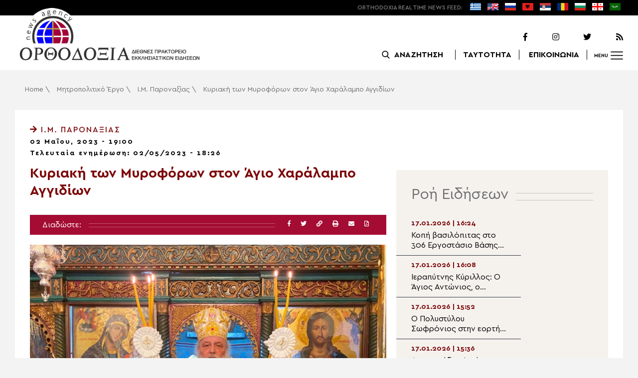

--- FILE ---
content_type: text/html; charset=UTF-8
request_url: https://www.orthodoxianewsagency.gr/mitropolitiko_ergo/%CE%B9-%CE%BC-%CF%80%CE%B1%CF%81%CE%BF%CE%BD%CE%B1%CE%BE%CE%AF%CE%B1%CF%82/kyriaki-ton-myroforon-ston-agio-xaralampo-aggidion/
body_size: 19568
content:
<!DOCTYPE html>
<html lang="el">
<head>
  <meta charset="UTF-8">
  <meta name="viewport" content="width=device-width, initial-scale=1.0">
  <meta http-equiv="X-UA-Compatible" content="ie=edge">
  <title>
    Κυριακή των Μυροφόρων στον Άγιο Χαράλαμπο Αγγιδίων - Ορθοδοξία News Agency  </title>



  <script type='application/ld+json'>
  {
    "@context":"https:\/\/schema.org",
    "@type":"Organization",
    "url":"https:\/\/www.orthodoxianewsagency.gr\/",
    "sameAs":["https:\/\/www.facebook.com\/orthodoxianewsagency","https:\/\/twitter.com\/orthodoxianewsagency"],
    "@id":"https:\/\/www.orthodoxianewsagency.gr\/#organization",
    "name":"Orthodoxia News Agency",
    "logo":"https:\/\/www.orthodoxianewsagency.gr\/wp-content\/themes\/orthodoksia\/common\/imgs\/orthodoksia_logo.png"
  }
  </script>

  <script async="async" src="https://www.googletagservices.com/tag/js/gpt.js"></script>
<script>
  var googletag = googletag || {};
  googletag.cmd = googletag.cmd || [];
</script>


  <!-- Global site tag (gtag.js) - Google Analytics -->
  <script async src="https://www.googletagmanager.com/gtag/js?id=UA-23323874-18"></script>
  <script>
    window.dataLayer = window.dataLayer || [];
    function gtag(){dataLayer.push(arguments);}
    gtag('js', new Date());
    gtag('config', 'UA-23323874-18');
  </script>



<style media="screen">
.lastart_ads > div { margin-bottom: 15px; }
.orthobillboard { text-align: center; display: flex; }
.orthobillboard > div { padding: 15px 0; margin: 15px auto; }
.patrautok_ads > div { margin: auto; }
.oikompatr_adsa {text-align: center; padding: 20px 0; }
.oikompatr_adsa > div { display: inline-block; margin: 0 10px;}
</style>
  <meta name='robots' content='index, follow, max-image-preview:large, max-snippet:-1, max-video-preview:-1' />

	<!-- This site is optimized with the Yoast SEO plugin v17.1 - https://yoast.com/wordpress/plugins/seo/ -->
	<link rel="canonical" href="https://www.orthodoxianewsagency.gr/mitropolitiko_ergo/ι-μ-παροναξίας/kyriaki-ton-myroforon-ston-agio-xaralampo-aggidion/" />
	<meta property="og:locale" content="el_GR" />
	<meta property="og:type" content="article" />
	<meta property="og:title" content="Κυριακή των Μυροφόρων στον Άγιο Χαράλαμπο Αγγιδίων - Ορθοδοξία News Agency" />
	<meta property="og:description" content="Την Κυριακή 30 Απριλίου 2023 το πρωί ο Μητροπολίτης Παροναξίας κ. Καλλίνικος, μετέβη στο χωριό Αγγίδια της Νάξου, όπου στον Ιερό Ενοριακό Ναό του Αγίου Χαραλάμπους, χοροστάτησε στον Όρθρο, και προεξήρχε της Θείας Λειτουργίας. Ο ιεράρχης πλαισιώθηκε από τον Πρωτοσυγκελλεύοντα της Ιεράς Μητροπόλεως, Αρχιμ. Δωρόθεο Βενετσανόπουλο (ο οποίος και κήρυξε τον θείο λόγο), τον οικείο..." />
	<meta property="og:url" content="https://www.orthodoxianewsagency.gr/mitropolitiko_ergo/ι-μ-παροναξίας/kyriaki-ton-myroforon-ston-agio-xaralampo-aggidion/" />
	<meta property="og:site_name" content="Ορθοδοξία News Agency" />
	<meta property="article:published_time" content="2023-05-02T16:00:10+00:00" />
	<meta property="article:modified_time" content="2023-05-02T15:26:22+00:00" />
	<meta property="og:image" content="https://www.orthodoxianewsagency.gr/wp-content/uploads/2023/05/image00008.jpeg" />
	<meta property="og:image:width" content="640" />
	<meta property="og:image:height" content="480" />
	<meta name="twitter:card" content="summary_large_image" />
	<script type="application/ld+json" class="yoast-schema-graph">{"@context":"https://schema.org","@graph":[{"@type":"WebSite","@id":"https://www.orthodoxianewsagency.gr/#website","url":"https://www.orthodoxianewsagency.gr/","name":"\u039f\u03c1\u03b8\u03bf\u03b4\u03bf\u03be\u03af\u03b1 News Agency","description":"\u039f\u03c1\u03b8\u03bf\u03b4\u03bf\u03be\u03af\u03b1 \u03b4\u03b9\u03b5\u03b8\u03bd\u03ad\u03c2 \u03c0\u03c1\u03b1\u03ba\u03c4\u03bf\u03c1\u03b5\u03af\u03bf \u03b5\u03ba\u03ba\u03bb\u03b7\u03c3\u03b9\u03b1\u03c3\u03c4\u03b9\u03ba\u03ce\u03bd \u03b5\u03b9\u03b4\u03ae\u03c3\u03b5\u03c9\u03bd","potentialAction":[{"@type":"SearchAction","target":{"@type":"EntryPoint","urlTemplate":"https://www.orthodoxianewsagency.gr/?s={search_term_string}"},"query-input":"required name=search_term_string"}],"inLanguage":"el"},{"@type":"ImageObject","@id":"https://www.orthodoxianewsagency.gr/mitropolitiko_ergo/%ce%b9-%ce%bc-%cf%80%ce%b1%cf%81%ce%bf%ce%bd%ce%b1%ce%be%ce%af%ce%b1%cf%82/kyriaki-ton-myroforon-ston-agio-xaralampo-aggidion/#primaryimage","inLanguage":"el","url":"https://www.orthodoxianewsagency.gr/wp-content/uploads/2023/05/image00008.jpeg","contentUrl":"https://www.orthodoxianewsagency.gr/wp-content/uploads/2023/05/image00008.jpeg","width":640,"height":480},{"@type":"WebPage","@id":"https://www.orthodoxianewsagency.gr/mitropolitiko_ergo/%ce%b9-%ce%bc-%cf%80%ce%b1%cf%81%ce%bf%ce%bd%ce%b1%ce%be%ce%af%ce%b1%cf%82/kyriaki-ton-myroforon-ston-agio-xaralampo-aggidion/#webpage","url":"https://www.orthodoxianewsagency.gr/mitropolitiko_ergo/%ce%b9-%ce%bc-%cf%80%ce%b1%cf%81%ce%bf%ce%bd%ce%b1%ce%be%ce%af%ce%b1%cf%82/kyriaki-ton-myroforon-ston-agio-xaralampo-aggidion/","name":"\u039a\u03c5\u03c1\u03b9\u03b1\u03ba\u03ae \u03c4\u03c9\u03bd \u039c\u03c5\u03c1\u03bf\u03c6\u03cc\u03c1\u03c9\u03bd \u03c3\u03c4\u03bf\u03bd \u0386\u03b3\u03b9\u03bf \u03a7\u03b1\u03c1\u03ac\u03bb\u03b1\u03bc\u03c0\u03bf \u0391\u03b3\u03b3\u03b9\u03b4\u03af\u03c9\u03bd - \u039f\u03c1\u03b8\u03bf\u03b4\u03bf\u03be\u03af\u03b1 News Agency","isPartOf":{"@id":"https://www.orthodoxianewsagency.gr/#website"},"primaryImageOfPage":{"@id":"https://www.orthodoxianewsagency.gr/mitropolitiko_ergo/%ce%b9-%ce%bc-%cf%80%ce%b1%cf%81%ce%bf%ce%bd%ce%b1%ce%be%ce%af%ce%b1%cf%82/kyriaki-ton-myroforon-ston-agio-xaralampo-aggidion/#primaryimage"},"datePublished":"2023-05-02T16:00:10+00:00","dateModified":"2023-05-02T15:26:22+00:00","author":{"@id":"https://www.orthodoxianewsagency.gr/#/schema/person/1f98535fabb0435c4635916728f8d0a1"},"breadcrumb":{"@id":"https://www.orthodoxianewsagency.gr/mitropolitiko_ergo/%ce%b9-%ce%bc-%cf%80%ce%b1%cf%81%ce%bf%ce%bd%ce%b1%ce%be%ce%af%ce%b1%cf%82/kyriaki-ton-myroforon-ston-agio-xaralampo-aggidion/#breadcrumb"},"inLanguage":"el","potentialAction":[{"@type":"ReadAction","target":["https://www.orthodoxianewsagency.gr/mitropolitiko_ergo/%ce%b9-%ce%bc-%cf%80%ce%b1%cf%81%ce%bf%ce%bd%ce%b1%ce%be%ce%af%ce%b1%cf%82/kyriaki-ton-myroforon-ston-agio-xaralampo-aggidion/"]}]},{"@type":"BreadcrumbList","@id":"https://www.orthodoxianewsagency.gr/mitropolitiko_ergo/%ce%b9-%ce%bc-%cf%80%ce%b1%cf%81%ce%bf%ce%bd%ce%b1%ce%be%ce%af%ce%b1%cf%82/kyriaki-ton-myroforon-ston-agio-xaralampo-aggidion/#breadcrumb","itemListElement":[{"@type":"ListItem","position":1,"name":"Home","item":"https://www.orthodoxianewsagency.gr/"},{"@type":"ListItem","position":2,"name":"\u039c\u03b7\u03c4\u03c1\u03bf\u03c0\u03bf\u03bb\u03b9\u03c4\u03b9\u03ba\u03cc \u0388\u03c1\u03b3\u03bf","item":"https://www.orthodoxianewsagency.gr/category/mitropolitiko_ergo/"},{"@type":"ListItem","position":3,"name":"\u0399.\u039c. \u03a0\u03b1\u03c1\u03bf\u03bd\u03b1\u03be\u03af\u03b1\u03c2","item":"https://www.orthodoxianewsagency.gr/category/mitropolitiko_ergo/%ce%b9-%ce%bc-%cf%80%ce%b1%cf%81%ce%bf%ce%bd%ce%b1%ce%be%ce%af%ce%b1%cf%82/"},{"@type":"ListItem","position":4,"name":"\u039a\u03c5\u03c1\u03b9\u03b1\u03ba\u03ae \u03c4\u03c9\u03bd \u039c\u03c5\u03c1\u03bf\u03c6\u03cc\u03c1\u03c9\u03bd \u03c3\u03c4\u03bf\u03bd \u0386\u03b3\u03b9\u03bf \u03a7\u03b1\u03c1\u03ac\u03bb\u03b1\u03bc\u03c0\u03bf \u0391\u03b3\u03b3\u03b9\u03b4\u03af\u03c9\u03bd"}]},{"@type":"Person","@id":"https://www.orthodoxianewsagency.gr/#/schema/person/1f98535fabb0435c4635916728f8d0a1","name":"eleni","image":{"@type":"ImageObject","@id":"https://www.orthodoxianewsagency.gr/#personlogo","inLanguage":"el","url":"https://secure.gravatar.com/avatar/3912959b43f6122a9d028f49a0947167?s=96&d=mm&r=g","contentUrl":"https://secure.gravatar.com/avatar/3912959b43f6122a9d028f49a0947167?s=96&d=mm&r=g","caption":"eleni"},"url":"https://www.orthodoxianewsagency.gr/author/eleni/"}]}</script>
	<!-- / Yoast SEO plugin. -->


<link rel='dns-prefetch' href='//s.w.org' />
<link rel="alternate" type="application/rss+xml" title="Ροή Σχολίων Κυριακή των Μυροφόρων στον Άγιο Χαράλαμπο Αγγιδίων &raquo; Ορθοδοξία News Agency" href="https://www.orthodoxianewsagency.gr/mitropolitiko_ergo/%ce%b9-%ce%bc-%cf%80%ce%b1%cf%81%ce%bf%ce%bd%ce%b1%ce%be%ce%af%ce%b1%cf%82/kyriaki-ton-myroforon-ston-agio-xaralampo-aggidion/feed/" />
		<script type="text/javascript">
			window._wpemojiSettings = {"baseUrl":"https:\/\/s.w.org\/images\/core\/emoji\/13.1.0\/72x72\/","ext":".png","svgUrl":"https:\/\/s.w.org\/images\/core\/emoji\/13.1.0\/svg\/","svgExt":".svg","source":{"concatemoji":"https:\/\/www.orthodoxianewsagency.gr\/wp-includes\/js\/wp-emoji-release.min.js?ver=5.8.1"}};
			!function(e,a,t){var n,r,o,i=a.createElement("canvas"),p=i.getContext&&i.getContext("2d");function s(e,t){var a=String.fromCharCode;p.clearRect(0,0,i.width,i.height),p.fillText(a.apply(this,e),0,0);e=i.toDataURL();return p.clearRect(0,0,i.width,i.height),p.fillText(a.apply(this,t),0,0),e===i.toDataURL()}function c(e){var t=a.createElement("script");t.src=e,t.defer=t.type="text/javascript",a.getElementsByTagName("head")[0].appendChild(t)}for(o=Array("flag","emoji"),t.supports={everything:!0,everythingExceptFlag:!0},r=0;r<o.length;r++)t.supports[o[r]]=function(e){if(!p||!p.fillText)return!1;switch(p.textBaseline="top",p.font="600 32px Arial",e){case"flag":return s([127987,65039,8205,9895,65039],[127987,65039,8203,9895,65039])?!1:!s([55356,56826,55356,56819],[55356,56826,8203,55356,56819])&&!s([55356,57332,56128,56423,56128,56418,56128,56421,56128,56430,56128,56423,56128,56447],[55356,57332,8203,56128,56423,8203,56128,56418,8203,56128,56421,8203,56128,56430,8203,56128,56423,8203,56128,56447]);case"emoji":return!s([10084,65039,8205,55357,56613],[10084,65039,8203,55357,56613])}return!1}(o[r]),t.supports.everything=t.supports.everything&&t.supports[o[r]],"flag"!==o[r]&&(t.supports.everythingExceptFlag=t.supports.everythingExceptFlag&&t.supports[o[r]]);t.supports.everythingExceptFlag=t.supports.everythingExceptFlag&&!t.supports.flag,t.DOMReady=!1,t.readyCallback=function(){t.DOMReady=!0},t.supports.everything||(n=function(){t.readyCallback()},a.addEventListener?(a.addEventListener("DOMContentLoaded",n,!1),e.addEventListener("load",n,!1)):(e.attachEvent("onload",n),a.attachEvent("onreadystatechange",function(){"complete"===a.readyState&&t.readyCallback()})),(n=t.source||{}).concatemoji?c(n.concatemoji):n.wpemoji&&n.twemoji&&(c(n.twemoji),c(n.wpemoji)))}(window,document,window._wpemojiSettings);
		</script>
		<style type="text/css">
img.wp-smiley,
img.emoji {
	display: inline !important;
	border: none !important;
	box-shadow: none !important;
	height: 1em !important;
	width: 1em !important;
	margin: 0 .07em !important;
	vertical-align: -0.1em !important;
	background: none !important;
	padding: 0 !important;
}
</style>
	<link rel='stylesheet' id='wp-block-library-css'  href='https://www.orthodoxianewsagency.gr/wp-includes/css/dist/block-library/style.min.css?ver=5.8.1' type='text/css' media='all' />
<link rel='stylesheet' id='contact-form-7-css'  href='https://www.orthodoxianewsagency.gr/wp-content/plugins/contact-form-7/includes/css/styles.css?ver=5.4.2' type='text/css' media='all' />
<link rel='stylesheet' id='wp-polls-css'  href='https://www.orthodoxianewsagency.gr/wp-content/plugins/wp-polls/polls-css.css?ver=2.75.6' type='text/css' media='all' />
<style id='wp-polls-inline-css' type='text/css'>
.wp-polls .pollbar {
	margin: 1px;
	font-size: 6px;
	line-height: 8px;
	height: 8px;
	background-image: url('https://www.orthodoxianewsagency.gr/wp-content/plugins/wp-polls/images/default/pollbg.gif');
	border: 1px solid #c8c8c8;
}

</style>
<link rel='stylesheet' id='default-style-css'  href='https://www.orthodoxianewsagency.gr/wp-content/themes/orthodoksia/style.css?ver=6.0.12' type='text/css' media='all' />
<link rel='stylesheet' id='mobile-css-css'  href='https://www.orthodoxianewsagency.gr/wp-content/themes/orthodoksia/common/css/mobile.css?ver=6.0.1' type='text/css' media='all' />
<link rel='stylesheet' id='mmenu-css-css'  href='https://www.orthodoxianewsagency.gr/wp-content/themes/orthodoksia/common/mmenu/jquery.mmenu.css?ver=5.8.1' type='text/css' media='all' />
<link rel='stylesheet' id='mmenu-pos-css-css'  href='https://www.orthodoxianewsagency.gr/wp-content/themes/orthodoksia/common/mmenu/jquery.mmenu.positioning.css?ver=5.8.1' type='text/css' media='all' />
<link rel='stylesheet' id='slick-slider-css-css'  href='https://www.orthodoxianewsagency.gr/wp-content/themes/orthodoksia/common/slick/slick.css?ver=5.8.1' type='text/css' media='all' />
<link rel='stylesheet' id='fontawesome-css-css'  href='https://www.orthodoxianewsagency.gr/wp-content/themes/orthodoksia/common/fontawesome/css/fontawesome-all.min.css?ver=5.8.1' type='text/css' media='all' />
<script type='text/javascript' src='https://www.orthodoxianewsagency.gr/wp-includes/js/jquery/jquery.min.js?ver=3.6.0' id='jquery-core-js'></script>
<script type='text/javascript' src='https://www.orthodoxianewsagency.gr/wp-includes/js/jquery/jquery-migrate.min.js?ver=3.3.2' id='jquery-migrate-js'></script>
<script type='text/javascript' src='https://www.orthodoxianewsagency.gr/wp-content/themes/orthodoksia/common/javascript/jquery-1.11.0.min.js?ver=1.0.0' id='jquery-js-js'></script>
<script type='text/javascript' src='https://www.orthodoxianewsagency.gr/wp-content/themes/orthodoksia/common/javascript/lazyload.min.js?ver=1.0.0' id='lazyload-js-js'></script>
<script type='text/javascript' src='https://www.orthodoxianewsagency.gr/wp-content/themes/orthodoksia/common/javascript/scripts.js?ver=1.0.0' id='scripts-js-js'></script>
<link rel="https://api.w.org/" href="https://www.orthodoxianewsagency.gr/wp-json/" /><link rel="alternate" type="application/json" href="https://www.orthodoxianewsagency.gr/wp-json/wp/v2/posts/841019" /><link rel="EditURI" type="application/rsd+xml" title="RSD" href="https://www.orthodoxianewsagency.gr/xmlrpc.php?rsd" />
<link rel="wlwmanifest" type="application/wlwmanifest+xml" href="https://www.orthodoxianewsagency.gr/wp-includes/wlwmanifest.xml" /> 
<meta name="generator" content="WordPress 5.8.1" />
<link rel='shortlink' href='https://www.orthodoxianewsagency.gr/?p=841019' />
<link rel="alternate" type="application/json+oembed" href="https://www.orthodoxianewsagency.gr/wp-json/oembed/1.0/embed?url=https%3A%2F%2Fwww.orthodoxianewsagency.gr%2Fmitropolitiko_ergo%2F%25ce%25b9-%25ce%25bc-%25cf%2580%25ce%25b1%25cf%2581%25ce%25bf%25ce%25bd%25ce%25b1%25ce%25be%25ce%25af%25ce%25b1%25cf%2582%2Fkyriaki-ton-myroforon-ston-agio-xaralampo-aggidion%2F" />
<link rel="alternate" type="text/xml+oembed" href="https://www.orthodoxianewsagency.gr/wp-json/oembed/1.0/embed?url=https%3A%2F%2Fwww.orthodoxianewsagency.gr%2Fmitropolitiko_ergo%2F%25ce%25b9-%25ce%25bc-%25cf%2580%25ce%25b1%25cf%2581%25ce%25bf%25ce%25bd%25ce%25b1%25ce%25be%25ce%25af%25ce%25b1%25cf%2582%2Fkyriaki-ton-myroforon-ston-agio-xaralampo-aggidion%2F&#038;format=xml" />

        <style>
            .wuc-overlay{ background-image: url('https://www.orthodoxianewsagency.gr/wp-content/themes/orthodoksia/common/imgs/under_constr.jpg'); }
            #wuc-wrapper #wuc-box h2.title,
            #wuc-box .subtitle,
            #defaultCountdown,
            #defaultCountdown span{ color: #fff }
        </style>
        <link rel="amphtml" href="https://www.orthodoxianewsagency.gr/mitropolitiko_ergo/%CE%B9-%CE%BC-%CF%80%CE%B1%CF%81%CE%BF%CE%BD%CE%B1%CE%BE%CE%AF%CE%B1%CF%82/kyriaki-ton-myroforon-ston-agio-xaralampo-aggidion/?amp=1">  <script>
    googletag.cmd.push(function() {

      var billboard = googletag.sizeMapping()
        .addSize([768, 0], [[728,90]])
        .addSize([0, 0], [])
        .build();

      var mobile = googletag.sizeMapping()
        .addSize([320, 0], [[336, 280]])
        .addSize([0, 0], [])
        .build();

      var mobileb = googletag.sizeMapping()
        .addSize([500, 0], [])
        .addSize([0, 0], [[300, 250]])
        .build();



      googletag.defineSlot('/184983928/Orthodoxia__Category__728x90_A', [728, 90], 'div-gpt-ad-1542124287461-0').defineSizeMapping(billboard).addService(googletag.pubads());
  
      googletag.defineSlot('/184983928/Orthodoxia__Foreign_News__728x90_A', [728, 90], 'div-gpt-ad-1542124327734-0').defineSizeMapping(billboard).addService(googletag.pubads());
  
      googletag.defineSlot('/184983928/Orthodoxia__Article__336x280_A', [336, 280], 'div-gpt-ad-1542123928771-0').defineSizeMapping(mobile).addService(googletag.pubads());
    googletag.defineSlot('/184983928/Orthodoxia__Article__336x280_B', [336, 280], 'div-gpt-ad-1542124040899-0').defineSizeMapping(mobile).addService(googletag.pubads());
    googletag.defineSlot('/184983928/Orthodoxia__Article__728x90_A', [728, 90], 'div-gpt-ad-1542124099028-0').defineSizeMapping(billboard).addService(googletag.pubads());

    googletag.defineSlot('/184983928/Orthodoxia__Homepage__300x250_A', [300, 250], 'div-gpt-ad-1542125164213-0-1').defineSizeMapping(mobileb).addService(googletag.pubads());
  
        googletag.pubads().enableSingleRequest();
      googletag.pubads().collapseEmptyDivs();
      googletag.enableServices();
    });
  </script>

</head>
<body class="post-template-default single single-post postid-841019 single-format-standard">
<div class="pageconteiner">
  <div class="prehead_out">
    <div class="prehead_in sitegrid">
      <span></span>
      <span class="head_feeds_red"><span class="mobile_not">ORTHODOXIA</span> REAL TIME NEWS FEED:</span>
      <ul id="prehead_feeds_menu_id" class="prehead_feeds_menu"><li id="menu-item-235703" class="menu-item menu-item-type-custom menu-item-object-custom menu-item-home menu-item-235703"><a href="https://www.orthodoxianewsagency.gr/"><img src="https://www.orthodoxianewsagency.gr/wp-content/uploads/2020/04/greek-flag.png" class="menu-flag-icon" title="Greek"></a></li>
<li id="menu-item-34" class="menu-item menu-item-type-taxonomy menu-item-object-foreignnewscats menu-item-34"><a href="https://www.orthodoxianewsagency.gr/foreignnewscats/english/"><img src="https://www.orthodoxianewsagency.gr/wp-content/uploads/2019/02/usuk.png" class="menu-flag-icon" title="English"></a></li>
<li id="menu-item-35" class="menu-item menu-item-type-taxonomy menu-item-object-foreignnewscats menu-item-35"><a href="https://www.orthodoxianewsagency.gr/foreignnewscats/russian/"><img src="https://www.orthodoxianewsagency.gr/wp-content/uploads/2019/02/russian.png" class="menu-flag-icon" title="Russian"></a></li>
<li id="menu-item-62" class="menu-item menu-item-type-taxonomy menu-item-object-foreignnewscats menu-item-62"><a href="https://www.orthodoxianewsagency.gr/foreignnewscats/albanian/"><img src="https://www.orthodoxianewsagency.gr/wp-content/uploads/2019/02/albanian.png" class="menu-flag-icon" title="Albanian"></a></li>
<li id="menu-item-36" class="menu-item menu-item-type-taxonomy menu-item-object-foreignnewscats menu-item-36"><a href="https://www.orthodoxianewsagency.gr/foreignnewscats/serbian/"><img src="https://www.orthodoxianewsagency.gr/wp-content/uploads/2019/02/serbian.png" class="menu-flag-icon" title="Serbian"></a></li>
<li id="menu-item-37" class="menu-item menu-item-type-taxonomy menu-item-object-foreignnewscats menu-item-37"><a href="https://www.orthodoxianewsagency.gr/foreignnewscats/romanian/"><img src="https://www.orthodoxianewsagency.gr/wp-content/uploads/2019/02/romanian.png" class="menu-flag-icon" title="Romanian"></a></li>
<li id="menu-item-38" class="menu-item menu-item-type-taxonomy menu-item-object-foreignnewscats menu-item-38"><a href="https://www.orthodoxianewsagency.gr/foreignnewscats/bulgarian/"><img src="https://www.orthodoxianewsagency.gr/wp-content/uploads/2019/02/bulgarian.png" class="menu-flag-icon" title="Bulgarian"></a></li>
<li id="menu-item-39" class="menu-item menu-item-type-taxonomy menu-item-object-foreignnewscats menu-item-39"><a href="https://www.orthodoxianewsagency.gr/foreignnewscats/georgian/"><img src="https://www.orthodoxianewsagency.gr/wp-content/uploads/2019/02/georgian.png" class="menu-flag-icon" title="Georgian"></a></li>
<li id="menu-item-10752" class="menu-item menu-item-type-custom menu-item-object-custom menu-item-10752"><a href="/foreignnewscats/arabic/"><img src="https://www.orthodoxianewsagency.gr/wp-content/uploads/2019/02/arabic.png" class="menu-flag-icon" title="Arabic"></a></li>
</ul>      <div class="mobile_news_selector_new">
        <div class="mnsn_btn" onclick="openLang(this)">Select Language</div>
        <div class="mnsn_selectors" id="mnsn_selectors_id">
          <a href="https://www.orthodoxianewsagency.gr/"><img src="https://www.orthodoxianewsagency.gr/wp-content/uploads/2020/04/greek-flag.png"></a><a href="https://www.orthodoxianewsagency.gr/foreignnewscats/english/"><img src="https://www.orthodoxianewsagency.gr/wp-content/uploads/2019/02/usuk.png"></a><a href="https://www.orthodoxianewsagency.gr/foreignnewscats/russian/"><img src="https://www.orthodoxianewsagency.gr/wp-content/uploads/2019/02/russian.png"></a><a href="https://www.orthodoxianewsagency.gr/foreignnewscats/albanian/"><img src="https://www.orthodoxianewsagency.gr/wp-content/uploads/2019/02/albanian.png"></a><a href="https://www.orthodoxianewsagency.gr/foreignnewscats/serbian/"><img src="https://www.orthodoxianewsagency.gr/wp-content/uploads/2019/02/serbian.png"></a><a href="https://www.orthodoxianewsagency.gr/foreignnewscats/romanian/"><img src="https://www.orthodoxianewsagency.gr/wp-content/uploads/2019/02/romanian.png"></a><a href="https://www.orthodoxianewsagency.gr/foreignnewscats/bulgarian/"><img src="https://www.orthodoxianewsagency.gr/wp-content/uploads/2019/02/bulgarian.png"></a><a href="https://www.orthodoxianewsagency.gr/foreignnewscats/georgian/"><img src="https://www.orthodoxianewsagency.gr/wp-content/uploads/2019/02/georgian.png"></a><a href="/foreignnewscats/arabic/"><img src="https://www.orthodoxianewsagency.gr/wp-content/uploads/2019/02/arabic.png"></a>        </div>
      </div>

      <script>
        function openLang(ele) {
          var mnsn_selectors_id = document.getElementById('mnsn_selectors_id');
          mnsn_selectors_id.classList.toggle('show')
          if (mnsn_selectors_id.classList.contains('show')){
            ele.innerHTML = "Close Language";
          } else {
            ele.innerHTML = "Select Language";
          }
        }

      </script>
      <style media="screen">
        .mobile_news_selector_new { position: relative; display: none;}
        .mnsn_btn { padding-left: 10px; }
        .mnsn_selectors { position: absolute; z-index: 9; background-color: #fff; width: 100px;padding: 5px 0; display: none;}
        .mnsn_selectors.show {display: block;}
        .mnsn_selectors > a { display: block; text-align: center; padding: 5px 0; }
        .mnsn_selectors > a > img { width: 28px; }
        .mnsn_selectors { position: absolute; z-index: 9; background-color: #fff; width: 100px; padding: 5px 0; top: calc(100% + 8px); border: 1px solid #000; }
        @media (max-width: 767px) {
          .mobile_news_selector_new { display: block;}
        }
      </style>
          </div>
  </div>

  <div class="head_out">
    <div class="head_in sitegrid">
      <a class="head_logo" href="/"></a>
      <div class="head_logo_right">
        <div class="head_logo_right_in">
        <div class="head_social">
          <a href="https://www.facebook.com/orthodoxianewsagency" target="_blank" title="Facebook"><i class="fab fa-facebook-f"></i></a>
          <a href="https://www.instagram.com/orthodoxianewsagency" target="_blank" title="Instagram"><i class="fab fa-instagram"></i></a>
          <a href="https://twitter.com/orthodoxianews1" target="_blank" title="Twitter"><i class="fab fa-twitter"></i></a>
          <a href="/feed/" target="_blank" title="RSS Feed"><i class="fas fa-rss"></i></a>
        </div>
        <div class="head_menu">
                    <div class="head_menu_empty">
                      </div>
          <div class="head_menu_search" >
             <button onclick="openSearch()"><span class="mobile_not">ΑΝΑΖΗΤΗΣΗ</span></button>
          </div>
          <div class="head_menu_taytotita"><a href="/taytotita/">ΤΑΥΤΟΤΗΤΑ</a></div>
          <div class="head_menu_epikoinonia"><a href="/contact/">ΕΠΙΚΟΙΝΩΝΙΑ</a></div>
          <div class="head_menu_menubtn" id="mymenubtn"><span class="mobile_not">MENU</span></div>
        </div>
      </div>
      </div>


    </div>
  </div>
<form role="search" method="get" id="searchform_key" class="searchform_key" action="/">
  <div class="searchmen" id="searchmendiv">
    <div class="searchmen_in sitegrid">
      <div class="search-field-div">
        <i class="fas fa-search"></i>
        <input type="text" value="" name="s" id="searchid" placeholder="Αναζήτηση με λέξεις κλειδιά">
      </div>

      <div class="date-div">
        <i class="fas fa-table"></i>
        <input type="date" id="sdatee">
      </div>

      <div>
        <button onclick="onSelectDate()">Αναζήτηση</button>
      </div>
    </div>
  </div>
    </form>
  <div>
  </div>

  <div class="prehead_mobile">
    <a href="/personal-news-alert/" class="preheadm_newsalarm">PERSONAL NEWS ALARM</a>
    <a href="#" class="preheadm_register">ΕΓΓΡΑΦΗ</a>
  </div>


  <script>
    function openSearch() {
      document.getElementById('searchmendiv').classList.toggle('open');
      document.getElementById('s').value = "";
    }

    function onSelectDate() {
      if (document.getElementById('sdatee').value != ""){
        document.getElementById('searchid').value = document.getElementById('searchid').value + " " + document.getElementById('sdatee').value;
      }
    }

  </script>
    <article id="article" class="hentry">
    <div class="breadcrumb sitegrid" typeof="BreadcrumbList" vocab="https://schema.org/"><span><span><a href="https://www.orthodoxianewsagency.gr/">Home</a> \ <span><a href="https://www.orthodoxianewsagency.gr/category/mitropolitiko_ergo/">Μητροπολιτικό Έργο</a> \ <span><a href="https://www.orthodoxianewsagency.gr/category/mitropolitiko_ergo/%ce%b9-%ce%bc-%cf%80%ce%b1%cf%81%ce%bf%ce%bd%ce%b1%ce%be%ce%af%ce%b1%cf%82/">Ι.Μ. Παροναξίας</a> \ <span class="breadcrumb_last" aria-current="page">Κυριακή των Μυροφόρων στον Άγιο Χαράλαμπο Αγγιδίων</span></span></span></span></span></div>
      <div>
      </div>
      <div class="articont sitegrid postcontent" itemscope itemtype="https://schema.org/NewsArticle">
        <meta itemprop="mainEntityOfPage" content="https://www.orthodoxianewsagency.gr/mitropolitiko_ergo/%ce%b9-%ce%bc-%cf%80%ce%b1%cf%81%ce%bf%ce%bd%ce%b1%ce%be%ce%af%ce%b1%cf%82/kyriaki-ton-myroforon-ston-agio-xaralampo-aggidion/">
        <meta itemprop="headline" content="Κυριακή των Μυροφόρων στον Άγιο Χαράλαμπο Αγγιδίων">
        <meta itemprop="description" content="Την Κυριακή 30 Απριλίου 2023 το πρωί ο Μητροπολίτης Παροναξίας κ. Καλλίνικος, μετέβη στο χωριό Αγγίδια της Νάξου, όπου στον Ιερό Ενοριακό Ναό του Αγίου Χαραλάμπους, χοροστάτησε στον Όρθρο, και προεξήρχε της Θείας Λειτουργίας. Ο ιεράρχης πλαισιώθηκε από τον Πρωτοσυγκελλεύοντα της Ιεράς Μητροπόλεως, Αρχιμ. Δωρόθεο Βενετσανόπουλο (ο οποίος και κήρυξε τον θείο λόγο), τον οικείο...">
        <meta itemprop="datePublished" class="published" content="02/05/2023">
        <meta itemprop="dateModified" class="updated" content="02/05/2023">
        <meta itemprop="author" content="Orthodoxia News Agency Team">
        <div itemprop="publisher" itemscope itemtype="https://schema.org/Organization">
        <meta itemprop="name" content="Orthodoxia News Agency">
        <div itemprop="logo" itemscope itemtype="https://schema.org/ImageObject">
        <meta itemprop="url" content="https://www.orthodoxianewsagency.gr/wp-content/themes/orthodoksia/common/imgs/orthodoksia_logo.png">
        </div>
        </div>
        <div class="articont_in">

          <div style="display:none;">
            <span class="published">02/05/2023</span>
            <span class="updated">02/05/2023</span>
            <span class="summary">Την Κυριακή 30 Απριλίου 2023 το πρωί ο Μητροπολίτης Παροναξίας κ. Καλλίνικος, μετέβη στο χωριό Αγγίδια της Νάξου, όπου στον Ιερό Ενοριακό Ναό του Αγίου Χαραλάμπους, χοροστάτησε στον Όρθρο, και προεξήρχε της Θείας Λειτουργίας. Ο ιεράρχης πλαισιώθηκε από τον Πρωτοσυγκελλεύοντα της Ιεράς Μητροπόλεως, Αρχιμ. Δωρόθεο Βενετσανόπουλο (ο οποίος και κήρυξε τον θείο λόγο), τον οικείο...</span>
          </div>

          <div class="articont_cat">
                        <a href="https://www.orthodoxianewsagency.gr/category/mitropolitiko_ergo/%ce%b9-%ce%bc-%cf%80%ce%b1%cf%81%ce%bf%ce%bd%ce%b1%ce%be%ce%af%ce%b1%cf%82/ ">
              <i class="fas fa-arrow-right"></i>  Ι.Μ. Παροναξίας            </a>
            </div>


          <div class="articont_date">02 Μαΐου, 2023 - 19:00</div>
                      <div class="articont_date" style="margin: -10px 0 5px;">Τελευταία ενημέρωση: 02/05/2023 - 18:26</div>
          
          <div class="articont_boxes">
            <div class="articont_con">
              <h1 class="articont_con_title entry-title">Κυριακή των Μυροφόρων στον Άγιο Χαράλαμπο Αγγιδίων</h1>
              <div class="articont_con_share">
                <span>Διαδώστε: </span>
                <span></span>
                <div class="sharebuttons">
                  <a title="Facebook" href="javascript:fbs_click('https://www.orthodoxianewsagency.gr/mitropolitiko_ergo/%ce%b9-%ce%bc-%cf%80%ce%b1%cf%81%ce%bf%ce%bd%ce%b1%ce%be%ce%af%ce%b1%cf%82/kyriaki-ton-myroforon-ston-agio-xaralampo-aggidion/', 'Κυριακή των Μυροφόρων στον Άγιο Χαράλαμπο Αγγιδίων');"><i class="fab fa-facebook-f"></i></a>
                  <a title="Twitter" href="javascript:twitters('https://www.orthodoxianewsagency.gr/mitropolitiko_ergo/%ce%b9-%ce%bc-%cf%80%ce%b1%cf%81%ce%bf%ce%bd%ce%b1%ce%be%ce%af%ce%b1%cf%82/kyriaki-ton-myroforon-ston-agio-xaralampo-aggidion/', 'Κυριακή των Μυροφόρων στον Άγιο Χαράλαμπο Αγγιδίων');"><i class="fab fa-twitter"></i></a>
                  <a title="Copy Link" href="javascript:copyToClipboard('https://www.orthodoxianewsagency.gr/mitropolitiko_ergo/%ce%b9-%ce%bc-%cf%80%ce%b1%cf%81%ce%bf%ce%bd%ce%b1%ce%be%ce%af%ce%b1%cf%82/kyriaki-ton-myroforon-ston-agio-xaralampo-aggidion/');"><i class="fas fa-link"></i></a>
                  <a title="Print" href="javascript:window.print();"><i class="fas fa-print"></i></a>
                  <a title="Email" href="javascript:sentEmailModal();"><i class="fas fa-envelope"></i></a>
                  <a title="Create PDF" rel="nofollow" target="_blank" href="/pdf.php?id=841019"><i class="far fa-file-pdf"></i></a>
                </div>
                <div class="addthis_inline_share_toolbox"></div>
              </div>
              <div class="articont_con_img">
                <img itemprop="image" src="https://www.orthodoxianewsagency.gr/wp-content/uploads/2023/05/image00008.jpeg" alt="Κυριακή των Μυροφόρων στον Άγιο Χαράλαμπο Αγγιδίων">
              </div>
              <div class="articont_con_content" itemprop="articleBody"><p><strong>Την Κυριακή 30 Απριλίου 2023 το πρωί ο <a href="https://www.orthodoxianewsagency.gr/tag/mitropolitis-paronaksias-kallinikos/">Μητροπολίτης Παροναξίας κ. Καλλίνικο</a>ς, μετέβη στο χωριό Αγγίδια της Νάξου, όπου στον Ιερό Ενοριακό Ναό του Αγίου Χαραλάμπους, χοροστάτησε στον Όρθρο, και προεξήρχε της Θείας Λειτουργίας.</strong></p>
<p><a href="https://www.orthodoxianewsagency.gr/wp-content/uploads/2023/05/image00003.jpeg"><img loading="lazy" class="alignnone size-full wp-image-841027" src="https://www.orthodoxianewsagency.gr/wp-content/uploads/2023/05/image00003.jpeg" alt="" width="800" height="600" srcset="https://www.orthodoxianewsagency.gr/wp-content/uploads/2023/05/image00003.jpeg 800w, https://www.orthodoxianewsagency.gr/wp-content/uploads/2023/05/image00003-600x450.jpeg 600w, https://www.orthodoxianewsagency.gr/wp-content/uploads/2023/05/image00003-300x225.jpeg 300w, https://www.orthodoxianewsagency.gr/wp-content/uploads/2023/05/image00003-768x576.jpeg 768w" sizes="(max-width: 800px) 100vw, 800px" /></a></p>
<p>Ο ιεράρχης πλαισιώθηκε από τον Πρωτοσυγκελλεύοντα της Ιεράς Μητροπόλεως, Αρχιμ. <strong>Δωρόθεο Βενετσανόπουλο</strong> (ο οποίος και κήρυξε τον θείο λόγο), τον οικείο Εφημέριο, Οικονόμο <strong>Βασίλειο Δούκα</strong> και τον <strong>Διάκονο Νεκτάριο Σκουλάτο</strong>.</p>
<p><a href="https://www.orthodoxianewsagency.gr/wp-content/uploads/2023/05/image00014.jpeg"><img loading="lazy" class="alignnone size-full wp-image-841028" src="https://www.orthodoxianewsagency.gr/wp-content/uploads/2023/05/image00014.jpeg" alt="" width="800" height="600" srcset="https://www.orthodoxianewsagency.gr/wp-content/uploads/2023/05/image00014.jpeg 800w, https://www.orthodoxianewsagency.gr/wp-content/uploads/2023/05/image00014-600x450.jpeg 600w, https://www.orthodoxianewsagency.gr/wp-content/uploads/2023/05/image00014-300x225.jpeg 300w, https://www.orthodoxianewsagency.gr/wp-content/uploads/2023/05/image00014-768x576.jpeg 768w" sizes="(max-width: 800px) 100vw, 800px" /></a></p>
<p>Προ της Απολύσεως ο Σεβασμιώτατος προέστη του 40νθημέρου Μνημοσύνου του μακαριστού Πρωτοπρ. <strong>Νικολάου Μετζιτάκου,</strong> πρώην Εφημερίου του ως άνω Ιερού Ναού, καθώς και τα Μνημόσυνα των αειμνήστων <strong>Ζαφειρίας Σέργη </strong>και <strong>Ελένης Βαθρακοκοίλη.</strong> Προ του «Δι’ ευχών…» ο Σεβασμιώτατος απηύθυνε ευχές προς όλους, ενώ δεν παρέλειψε να κάνει αναφορά στην πεντηκονταετή ιερατική διακονία του <strong>αοιδίμου π. Νικολάου.</strong></p>
<p><a href="https://www.orthodoxianewsagency.gr/wp-content/uploads/2023/05/image00013.jpeg"><img loading="lazy" class="alignnone size-large wp-image-841029" src="https://www.orthodoxianewsagency.gr/wp-content/uploads/2023/05/image00013.jpeg" alt="" width="800" height="600" srcset="https://www.orthodoxianewsagency.gr/wp-content/uploads/2023/05/image00013.jpeg 800w, https://www.orthodoxianewsagency.gr/wp-content/uploads/2023/05/image00013-600x450.jpeg 600w, https://www.orthodoxianewsagency.gr/wp-content/uploads/2023/05/image00013-300x225.jpeg 300w, https://www.orthodoxianewsagency.gr/wp-content/uploads/2023/05/image00013-768x576.jpeg 768w" sizes="(max-width: 800px) 100vw, 800px" /></a> <a href="https://www.orthodoxianewsagency.gr/wp-content/uploads/2023/05/image00016.jpeg"><img loading="lazy" class="alignnone size-large wp-image-841030" src="https://www.orthodoxianewsagency.gr/wp-content/uploads/2023/05/image00016.jpeg" alt="" width="800" height="600" srcset="https://www.orthodoxianewsagency.gr/wp-content/uploads/2023/05/image00016.jpeg 800w, https://www.orthodoxianewsagency.gr/wp-content/uploads/2023/05/image00016-600x450.jpeg 600w, https://www.orthodoxianewsagency.gr/wp-content/uploads/2023/05/image00016-300x225.jpeg 300w, https://www.orthodoxianewsagency.gr/wp-content/uploads/2023/05/image00016-768x576.jpeg 768w" sizes="(max-width: 800px) 100vw, 800px" /></a></p>
</div>

              <div class="articont_con_content">
                <p class="copy-notice">
                  <strong>
                    <i>H αναδημοσίευση του παραπάνω άρθρου ή μέρους του επιτρέπεται μόνο αν αναφέρεται ως πηγή το <a href="https://www.orthodoxianewsagency.gr/">ORTHODOXIANEWSAGENCY.GR</a> με ενεργό σύνδεσμο στην εν λόγω καταχώρηση.</i>
                  </strong>                  
                </p>      
                <p>
                  <a href="https://news.google.com/publications/CAAqNQgKIi9DQklTSFFnTWFoa0tGMjl5ZEdodlpHOTRhV0Z1WlhkellXZGxibU41TG1keUtBQVAB?hl=el&gl=GR&ceid=GR%3Ael" target="_blank" class="google-news-link">
                    <img src="https://www.orthodoxianewsagency.gr/wp-content/themes/orthodoksia/common/imgs/google-news.svg" alt="google-news" width="60" height="40">
                    <strong>
                      <i>Ακολούθησε το ORTHODOXIANEWSAGENCY.gr στο Google News και μάθε πρώτος όλες τις ειδήσεις.</i>
                    </strong>
                  </a>                                 
                </p>                         
              </div>

              <div class="articont_con_tags">Ετικέτες: <a href="https://www.orthodoxianewsagency.gr/tag/iera-mitropoli-paronaksias/" rel="tag">Ιερά Μητρόπολη Παροναξίας</a>, <a href="https://www.orthodoxianewsagency.gr/tag/mitropolitis-paronaksias-kallinikos/" rel="tag">Μητροπολίτης Παροναξίας Καλλίνικος</a></div>
              <!-- /184983928/Orthodoxia__Homepage__300x250_A -->
              <div id='div-gpt-ad-1542125164213-0-1' style="text-align: center;">
              <script>
              googletag.cmd.push(function() { googletag.display('div-gpt-ad-1542125164213-0-1'); });
              </script>
              </div>
              <div class="articont_con_share">
                <span>Διαδώστε: </span>
                <span></span>
                <div class="sharebuttons">
                  <a title="Facebook" href="javascript:fbs_click('https://www.orthodoxianewsagency.gr/mitropolitiko_ergo/%ce%b9-%ce%bc-%cf%80%ce%b1%cf%81%ce%bf%ce%bd%ce%b1%ce%be%ce%af%ce%b1%cf%82/kyriaki-ton-myroforon-ston-agio-xaralampo-aggidion/', 'Κυριακή των Μυροφόρων στον Άγιο Χαράλαμπο Αγγιδίων');"><i class="fab fa-facebook-f"></i></a>
                  <a title="Twitter" href="javascript:twitters('https://www.orthodoxianewsagency.gr/mitropolitiko_ergo/%ce%b9-%ce%bc-%cf%80%ce%b1%cf%81%ce%bf%ce%bd%ce%b1%ce%be%ce%af%ce%b1%cf%82/kyriaki-ton-myroforon-ston-agio-xaralampo-aggidion/', 'Κυριακή των Μυροφόρων στον Άγιο Χαράλαμπο Αγγιδίων');"><i class="fab fa-twitter"></i></a>
                  <a title="Copy Link" href="javascript:copyToClipboard('https://www.orthodoxianewsagency.gr/mitropolitiko_ergo/%ce%b9-%ce%bc-%cf%80%ce%b1%cf%81%ce%bf%ce%bd%ce%b1%ce%be%ce%af%ce%b1%cf%82/kyriaki-ton-myroforon-ston-agio-xaralampo-aggidion/');"><i class="fas fa-link"></i></a>
                  <a title="Print" href="javascript:window.print();"><i class="fas fa-print"></i></a>
                  <a title="Email" href="javascript:sentEmailModal();"><i class="fas fa-envelope"></i></a>
                  <a title="Create PDF" rel="nofollow" target="_blank" href="/pdf.php?id=841019"><i class="far fa-file-pdf"></i></a>
                </div>
                <div class="addthis_inline_share_toolbox"></div>
              </div>
            </div>
            <div id="artsidebar" class="articont_sidebar">
              



<div class="roieid">
  <div class="roieid_title">
  <span>Ροή Ειδήσεων</span>
  <span></span>
  </div>
  <div class="roieid_articles">
    <div class="thesliderddd">
      <div class="theslider">
        <div class=""><div class=""><div class="">
              <a class="roieid_art" href="https://www.orthodoxianewsagency.gr/mitropolitiko_ergo/%ce%b9-%ce%bc-%ce%b9%ce%bb%ce%af%ce%bf%cf%85-%ce%b1%cf%87%ce%b1%cf%81%ce%bd%cf%8e%ce%bd-%ce%ba%ce%b1%ce%b9-%cf%80%ce%b5%cf%84%cf%81%ce%bf%cf%85%cf%80%cf%8c%ce%bb%ce%b5%cf%89%cf%82/kopi-vasilopitas-sto-306-ergostasio-vasis-tilepikoinonion/">
                <div class="roieid_art_dac"><span>17.01.2026 | 16:24</span></div>
                <div class="roieid_art_tit"><div>Κοπή βασιλόπιτας στο 306 Εργοστάσιο Βάσης Τηλεπικοινωνιών</div></div>
              </a>
            </div>


            <div class="">
              <a class="roieid_art" href="https://www.orthodoxianewsagency.gr/mitropolitiko_ergo/%ce%b9-%ce%bc-%ce%b9%ce%b5%cf%81%ce%b1%cf%80%cf%8d%cf%84%ce%bd%ce%b7%cf%82-%ce%ba%ce%b1%ce%b9-%cf%83%ce%b7%cf%84%ce%b5%ce%af%ce%b1%cf%82/ierapytnis-kyrillos-o-agios-antonios-o-pateras-kai-o-arxigos-tou-monaxikou-viou/">
                <div class="roieid_art_dac"><span>17.01.2026 | 16:08</span></div>
                <div class="roieid_art_tit"><div>Ιεραπύτνης Κύριλλος: Ο Άγιος Αντώνιος, ο πατέρας και ο αρχηγός του μοναχικού βίου</div></div>
              </a>
            </div>


            <div class="">
              <a class="roieid_art" href="https://www.orthodoxianewsagency.gr/patriarxeia/patriarxio_aleksandrias/o-polystylou-sofronios-stin-eorti-tou-agiou-antoniou-stin-episkopi-mpoukompas/">
                <div class="roieid_art_dac"><span>17.01.2026 | 15:52</span></div>
                <div class="roieid_art_tit"><div>Ο Πολυστύλου Σωφρόνιος στην εορτή του Αγίου Αντωνίου στην Επισκοπή Μπουκόμπας</div></div>
              </a>
            </div>


            <div class="">
              <a class="roieid_art" href="https://www.orthodoxianewsagency.gr/mitropolitiko_ergo/%ce%b9-%ce%bc-%ce%b4%ce%b7%ce%bc%ce%b7%cf%84%cf%81%ce%b9%ce%ac%ce%b4%ce%bf%cf%82-%ce%ba%ce%b1%ce%b9-%ce%b1%ce%bb%ce%bc%cf%85%cf%81%ce%bf%cf%8d/dimitriados-ignatios-o-theos-zita-tin-agapi-tis-kardias-mas/">
                <div class="roieid_art_dac"><span>17.01.2026 | 15:36</span></div>
                <div class="roieid_art_tit"><div>Δημητριάδος Ιγνάτιος: «Ο Θεός ζητά την αγάπη της καρδιάς μας»</div></div>
              </a>
            </div>


            <div class="">
              <a class="roieid_art" href="https://www.orthodoxianewsagency.gr/epikairotita/parousiaseis-tou-vivliou-taksidi-me-tin-eyxi-se-giannitsa-kai-thessaloniki/">
                <div class="roieid_art_dac"><span>17.01.2026 | 15:20</span></div>
                <div class="roieid_art_tit"><div>Παρουσιάσεις του βιβλίου &#8220;Ταξίδι με την ευχή&#8221; σε Γιαννιτσά και Θεσσαλονίκη</div></div>
              </a>
            </div>


            <div class="">
              <a class="roieid_art" href="https://www.orthodoxianewsagency.gr/mitropolitiko_ergo/i-m-didymoteixou-kai-orestiados/didymoteixou-damaskinos-o-monaxismos-einai-sarks-ek-tis-sarkos-tis-ekklisias/">
                <div class="roieid_art_dac"><span>17.01.2026 | 15:04</span></div>
                <div class="roieid_art_tit"><div>Διδυμοτείχου Δαμασκηνός: Ο μοναχισμός είναι σαρξ εκ της σαρκός της Εκκλησίας</div></div>
              </a>
            </div>


            </div></div><div class=""><div class=""><div class="">
              <a class="roieid_art" href="https://www.orthodoxianewsagency.gr/sinenteykseis/maria-giaxnaki-taksidi-mias-imeras-se-80-kosmous/">
                <div class="roieid_art_dac"><span>17.01.2026 | 14:48</span></div>
                <div class="roieid_art_tit"><div>Μαρία Γιαχνάκη: Ταξίδι μιας ημέρας σε 80 κόσμους</div></div>
              </a>
            </div>


            <div class="">
              <a class="roieid_art" href="https://www.orthodoxianewsagency.gr/mitropolitiko_ergo/%ce%b9-%ce%bc-%ce%b9%cf%89%ce%b1%ce%bd%ce%bd%ce%af%ce%bd%cf%89%ce%bd/ioannina-arxieratiki-theia-leitourgia-ston-oiko-tou-agiou-neomartyros-georgiou/">
                <div class="roieid_art_dac"><span>17.01.2026 | 14:32</span></div>
                <div class="roieid_art_tit"><div>Ιωάννινα: Αρχιερατική Θεία Λειτουργία στον οίκο του Αγίου Νεομάρτυρος Γεωργίου</div></div>
              </a>
            </div>


            <div class="">
              <a class="roieid_art" href="https://www.orthodoxianewsagency.gr/mitropolitiko_ergo/%ce%b9-%ce%bc-%ce%b4%ce%b7%ce%bc%ce%b7%cf%84%cf%81%ce%b9%ce%ac%ce%b4%ce%bf%cf%82-%ce%ba%ce%b1%ce%b9-%ce%b1%ce%bb%ce%bc%cf%85%cf%81%ce%bf%cf%8d/dimitriados-ignatios-pros-pyrosvestes-ena-megalo-eyxaristo-gia-tin-prosfora-sas/">
                <div class="roieid_art_dac"><span>17.01.2026 | 14:16</span></div>
                <div class="roieid_art_tit"><div>Δημητριάδος Ιγνάτιος προς πυροσβέστες: «Ένα μεγάλο ευχαριστώ για την προσφορά σας»</div></div>
              </a>
            </div>


            <div class="">
              <a class="roieid_art" href="https://www.orthodoxianewsagency.gr/agioreitika/i-eorti-tis-peritomis-tou-kyriou-kai-i-mnimi-tou-agiou-vasileiou-tou-megalou-stin-i-m-m-vatopaidiou-binteo/">
                <div class="roieid_art_dac"><span>17.01.2026 | 14:00</span></div>
                <div class="roieid_art_tit"><div>Η εορτή της Περιτομής του Κυρίου  και η μνήμη του Αγίου Βασιλείου του Μεγάλου  στην Ι.Μ.Μ. Βατοπαιδίου (BINTEO)</div></div>
              </a>
            </div>


            <div class="">
              <a class="roieid_art" href="https://www.orthodoxianewsagency.gr/patriarxeia/oikomeniko_patriarxio/%ce%b1%cf%81%cf%87%ce%b9%ce%b5%cf%80%ce%b9%cf%83%ce%ba%ce%bf%cf%80%ce%ae-%ce%b1%cf%85%cf%83%cf%84%cf%81%ce%b1%ce%bb%ce%af%ce%b1%cf%82/aystralias-makarios-o-diavolos-misei-tin-alitheia-kai-ti-xara/">
                <div class="roieid_art_dac"><span>17.01.2026 | 13:44</span></div>
                <div class="roieid_art_tit"><div>Αυστραλίας Μακάριος: «Ο διάβολος μισεί την αλήθεια και τη χαρά»</div></div>
              </a>
            </div>


            <div class="">
              <a class="roieid_art" href="https://www.orthodoxianewsagency.gr/agioreitika/protoxronia-stin-i-m-m-vatopaidiou-vinteo/">
                <div class="roieid_art_dac"><span>17.01.2026 | 13:28</span></div>
                <div class="roieid_art_tit"><div>Πρωτοχρονιά στην Ι.Μ.Μ. Βατοπαιδίου (ΒΙΝΤΕΟ)</div></div>
              </a>
            </div>


            </div></div><div class=""><div class=""><div class="">
              <a class="roieid_art" href="https://www.orthodoxianewsagency.gr/patriarxeia/oikomeniko_patriarxio/%ce%b1%cf%81%cf%87%ce%b9%ce%b5%cf%80%ce%b9%cf%83%ce%ba%ce%bf%cf%80%ce%ae-%ce%b1%cf%85%cf%83%cf%84%cf%81%ce%b1%ce%bb%ce%af%ce%b1%cf%82/programma-eortasmou-ton-onomastirion-tou-arxiepiskopou-aystralias-makariou-2/">
                <div class="roieid_art_dac"><span>17.01.2026 | 13:12</span></div>
                <div class="roieid_art_tit"><div>Πρόγραμμα εορτασμού των Ονομαστηρίων του Αρχιεπισκόπου Αυστραλίας Μακαρίου</div></div>
              </a>
            </div>


            <div class="">
              <a class="roieid_art" href="https://www.orthodoxianewsagency.gr/aytokefales_ekklisies/ekklisia_kiprou/%ce%b9-%ce%bc-%cf%84%ce%b1%ce%bc%ce%b1%cf%83%ce%bf%cf%8d-%ce%ba%ce%b1%ce%b9-%ce%bf%cf%81%ce%b5%ce%b9%ce%bd%ce%ae%cf%82/kopi-vasilopitas-stin-ieratiki-synaksi-tis-i-m-tamasou/">
                <div class="roieid_art_dac"><span>17.01.2026 | 12:56</span></div>
                <div class="roieid_art_tit"><div>Κοπή Βασιλόπιτας στην Ιερατική Σύναξη της Ι.Μ. Ταμασού</div></div>
              </a>
            </div>


            <div class="">
              <a class="roieid_art" href="https://www.orthodoxianewsagency.gr/pemptousia-tv/kyriakatiki-mathiteia-i-lepra-tis-axaristias/">
                <div class="roieid_art_dac"><span>17.01.2026 | 12:40</span></div>
                <div class="roieid_art_tit"><div>Κυριακάτικη Μαθητεία &#8211; Η λέπρα της αχαριστίας</div></div>
              </a>
            </div>


            <div class="">
              <a class="roieid_art" href="https://www.orthodoxianewsagency.gr/mitropolitiko_ergo/%ce%b9-%ce%bc-%ce%ba%ce%b5%cf%81%ce%ba%cf%8d%cf%81%ce%b1%cf%82-%cf%80%ce%b1%ce%be%cf%8e%ce%bd-%ce%ba%ce%b1%ce%b9-%ce%b4%ce%b9%ce%b1%cf%80%ce%bf%ce%bd%cf%84%ce%af%cf%89%ce%bd-%ce%bd%ce%ae%cf%83%cf%89/i-eylogia-tis-vasilopitas-ton-grafeion-tis-mitropoleos-kerkyras/">
                <div class="roieid_art_dac"><span>17.01.2026 | 12:24</span></div>
                <div class="roieid_art_tit"><div>Η ευλογία της Βασιλόπιτας των Γραφείων της Μητροπόλεως Κερκύρας</div></div>
              </a>
            </div>


            <div class="">
              <a class="roieid_art" href="https://www.orthodoxianewsagency.gr/paideia-kai-politismos/ena-ekthema-mia-istoria-i-sfragida-pou-fotizei-tin-ekklisiastiki-zoi-tis-veroias/">
                <div class="roieid_art_dac"><span>17.01.2026 | 12:08</span></div>
                <div class="roieid_art_tit"><div>&#8220;Ένα έκθεμα &#8211; μια ιστορία&#8221;: Η σφραγίδα που φωτίζει την εκκλησιαστική ζωή της Βέροιας</div></div>
              </a>
            </div>


            <div class="">
              <a class="roieid_art" href="https://www.orthodoxianewsagency.gr/mitropolitiko_ergo/i-m-veroias-kai-naousis/polyarxieratiko-sylleitourgo-kai-iera-litaneia-gia-ton-poliouxo-tis-veroias-osio-antonio-ton-neo-2/">
                <div class="roieid_art_dac"><span>17.01.2026 | 11:52</span></div>
                <div class="roieid_art_tit"><div>Πολυαρχιερατικό Συλλείτουργο και Ιερά Λιτανεία για τον πολιούχο της Βεροίας Όσιο Αντώνιο τον Nέο</div></div>
              </a>
            </div>


            </div></div><div class=""><div class=""><div class="">
              <a class="roieid_art" href="https://www.orthodoxianewsagency.gr/gnomes/afati-katanyksi-gia-ton-panigyriko-esperino-tou-agiou-antoniou-sta-ano-patisia-4/">
                <div class="roieid_art_dac"><span>17.01.2026 | 11:36</span></div>
                <div class="roieid_art_tit"><div>Άφατη κατάνυξη για τον πανηγυρικό Εσπερινό του Αγίου Αντωνίου, στα Άνω Πατήσια</div></div>
              </a>
            </div>


            <div class="">
              <a class="roieid_art" href="https://www.orthodoxianewsagency.gr/patriarxeia/oikomeniko_patriarxio/%ce%b1%cf%81%cf%87%ce%b9%ce%b5%cf%80%ce%b9%cf%83%ce%ba%ce%bf%cf%80%ce%ae-%ce%ba%cf%81%ce%ae%cf%84%ce%b7%cf%82/i-patriarxiki-anotati-ekklisiastiki-akadimia-kritis-sto-pleyro-tou-oikoumenikou-patriarxi/">
                <div class="roieid_art_dac"><span>17.01.2026 | 11:25</span></div>
                <div class="roieid_art_tit"><div>Η Πατριαρχική Ανωτάτη Εκκλησιαστική Ακαδημία Κρήτης στο πλευρό του Οικουμενικού Πατριάρχη</div></div>
              </a>
            </div>


            <div class="">
              <a class="roieid_art" href="https://www.orthodoxianewsagency.gr/mitropolitiko_ergo/%ce%b9-%ce%bc-%cf%81%ce%b5%ce%b8%cf%8d%ce%bc%ce%bd%ce%b7%cf%82-%ce%ba%ce%b1%ce%b9-%ce%b1%cf%85%ce%bb%ce%bf%cf%80%ce%bf%cf%84%ce%ac%ce%bc%ce%bf%cf%85/megaleiodis-i-ekdilosi-tou-syllogou-agapi-sto-rethymno/">
                <div class="roieid_art_dac"><span>17.01.2026 | 11:20</span></div>
                <div class="roieid_art_tit"><div>Μεγαλειώδης η εκδήλωση του Συλλόγου «ΑΓΑΠΗ» στο Ρέθυμνο</div></div>
              </a>
            </div>


            <div class="">
              <a class="roieid_art" href="https://www.orthodoxianewsagency.gr/mitropolitiko_ergo/%ce%b9-%ce%bc-%ce%b4%ce%b7%ce%bc%ce%b7%cf%84%cf%81%ce%b9%ce%ac%ce%b4%ce%bf%cf%82-%ce%ba%ce%b1%ce%b9-%ce%b1%ce%bb%ce%bc%cf%85%cf%81%ce%bf%cf%8d/ekoimithi-p-eystathios-trikeriotis/">
                <div class="roieid_art_dac"><span>17.01.2026 | 11:04</span></div>
                <div class="roieid_art_tit"><div>Εκοιμήθη π. Ευστάθιος Τρικεριώτης</div></div>
              </a>
            </div>


            <div class="">
              <a class="roieid_art" href="https://www.orthodoxianewsagency.gr/patriarxeia/oikomeniko_patriarxio/%ce%b1%cf%81%cf%87%ce%b9%ce%b5%cf%80%ce%b9%cf%83%ce%ba%ce%bf%cf%80%ce%ae-%ce%ba%cf%81%ce%ae%cf%84%ce%b7%cf%82/ekklisia-kritis-stis-28-ianouariou-oi-ekloges-ton-mitropoliton/">
                <div class="roieid_art_dac"><span>17.01.2026 | 10:48</span></div>
                <div class="roieid_art_tit"><div>Εκκλησία Κρήτης: Στις 28 Ιανουαρίου οι εκλογές των Μητροπολιτών</div></div>
              </a>
            </div>


            <div class="">
              <a class="roieid_art" href="https://www.orthodoxianewsagency.gr/mitropolitiko_ergo/%ce%b9-%ce%bc-%cf%83%ce%b5%cf%81%cf%81%cf%8e%ce%bd-%ce%ba%ce%b1%ce%b9-%ce%bd%ce%b9%ce%b3%cf%81%ce%af%cf%84%ce%b7%cf%82/serron-theologos-i-agiotita-einai-to-aei-tis-ekklisias/">
                <div class="roieid_art_dac"><span>17.01.2026 | 10:32</span></div>
                <div class="roieid_art_tit"><div>Σερρών Θεολόγος: «Η αγιότητα είναι το αεί της Εκκλησίας»</div></div>
              </a>
            </div>


            </div></div><div class=""><div class=""><div class="">
              <a class="roieid_art" href="https://www.orthodoxianewsagency.gr/patriarxeia/patriarxio_roumanias/roumania-ekprosopoi-thriskeion-kai-kyvernisis-syzitisan-gia-tin-prolipsi-tis-misallodoksias/">
                <div class="roieid_art_dac"><span>17.01.2026 | 10:16</span></div>
                <div class="roieid_art_tit"><div>Ρουμανία: Εκπρόσωποι θρησκειών και κυβέρνησης συζήτησαν για την πρόληψη της μισαλλοδοξίας</div></div>
              </a>
            </div>


            <div class="">
              <a class="roieid_art" href="https://www.orthodoxianewsagency.gr/patriarxeia/oikomeniko_patriarxio/%ce%b1%cf%81%cf%87%ce%b9%ce%b5%cf%80%ce%b9%cf%83%ce%ba%ce%bf%cf%80%ce%ae-%ce%b1%cf%85%cf%83%cf%84%cf%81%ce%b1%ce%bb%ce%af%ce%b1%cf%82/synerxetai-i-iera-eparxiaki-synodos-tis-arxiepiskopis-aystralias-4/">
                <div class="roieid_art_dac"><span>17.01.2026 | 10:00</span></div>
                <div class="roieid_art_tit"><div>Συνέρχεται η Ιερά Επαρχιακή Σύνοδος της Αρχιεπισκοπής Αυστραλίας</div></div>
              </a>
            </div>


            <div class="">
              <a class="roieid_art" href="https://www.orthodoxianewsagency.gr/mitropolitiko_ergo/%ce%b9-%ce%bc-%ce%ba%ce%b1%cf%83%cf%84%ce%bf%cf%81%ce%af%ce%b1%cf%82/i-mitropoli-kastorias-anakoinonei-ta-d-karavaggeleia/">
                <div class="roieid_art_dac"><span>17.01.2026 | 09:40</span></div>
                <div class="roieid_art_tit"><div>Η Μητρόπολη Καστορίας ανακοινώνει τα Δ&#8217; Καραβαγγέλεια</div></div>
              </a>
            </div>


            <div class="">
              <a class="roieid_art" href="https://www.orthodoxianewsagency.gr/gnomes/i-monaksia-tou-arrostou/">
                <div class="roieid_art_dac"><span>17.01.2026 | 09:20</span></div>
                <div class="roieid_art_tit"><div>Η μοναξιά του αρρώστου</div></div>
              </a>
            </div>


            <div class="">
              <a class="roieid_art" href="https://www.orthodoxianewsagency.gr/mitropolitiko_ergo/%ce%b9-%ce%bc-%ce%b3%cf%81%ce%b5%ce%b2%ce%b5%ce%bd%cf%8e%ce%bd/gia-ton-alkoolismo-i-3i-synantisi-tis-sxolis-goneon-kai-neon-zeygarion-tis-i-m-grevenon/">
                <div class="roieid_art_dac"><span>17.01.2026 | 09:00</span></div>
                <div class="roieid_art_tit"><div>Για τον Αλκοολισμό η 3η συνάντηση της Σχολής Γονέων και Νέων Ζευγαριών της Ι.Μ. Γρεβενών</div></div>
              </a>
            </div>


            <div class="">
              <a class="roieid_art" href="https://www.orthodoxianewsagency.gr/gnomes/agios-antonios-o-megas-kathigitis-tis-erimou/">
                <div class="roieid_art_dac"><span>17.01.2026 | 08:40</span></div>
                <div class="roieid_art_tit"><div>Άγιος Αντώνιος ο Μέγας καθηγητής της ερήμου</div></div>
              </a>
            </div>


            </div></div><div class=""><div class=""><div class="">
              <a class="roieid_art" href="https://www.orthodoxianewsagency.gr/mitropolitiko_ergo/i-m-ileias-kai-olenis/me-lamprotita-tha-timisei-i-amaliada-ton-poliouxo-tis-agio-athanasio-to-programma/">
                <div class="roieid_art_dac"><span>17.01.2026 | 08:20</span></div>
                <div class="roieid_art_tit"><div>Με λαμπρότητα θα τιμήσει η Αμαλιάδα τον Πολιούχο της, Άγιο Αθανάσιο – Το πρόγραμμα</div></div>
              </a>
            </div>


            <div class="">
              <a class="roieid_art" href="https://www.orthodoxianewsagency.gr/vioi-agion/17-ianouariou-eortazei-o-megas-antonios-4/">
                <div class="roieid_art_dac"><span>17.01.2026 | 08:00</span></div>
                <div class="roieid_art_tit"><div>17 Ιανουαρίου: Εορτάζει ο Μέγας Αντώνιος</div></div>
              </a>
            </div>


            <div class="">
              <a class="roieid_art" href="https://www.orthodoxianewsagency.gr/mitropolitiko_ergo/%ce%b9-%ce%bc-%ce%b8%ce%b5%cf%83%cf%83%ce%b1%ce%bb%ce%bf%ce%bd%ce%af%ce%ba%ce%b7%cf%82/synantisi-mitropoliti-thessalonikis-me-ton-aleksi-tsipra/">
                <div class="roieid_art_dac"><span>16.01.2026 | 22:00</span></div>
                <div class="roieid_art_tit"><div>Συνάντηση Μητροπολίτη Θεσσαλονίκης με τον Αλέξη Τσίπρα</div></div>
              </a>
            </div>


            <div class="">
              <a class="roieid_art" href="https://www.orthodoxianewsagency.gr/aytokefales_ekklisies/ekklisia_ellados/arxiepiskopos-ieronymos-sto-synedrio-sti-mnimi-tou-makaristou-alvanias-anastasiou-didakse-me-ti-latreia-ton-logo-kai-tis-prakseis-tou/">
                <div class="roieid_art_dac"><span>16.01.2026 | 21:51</span></div>
                <div class="roieid_art_tit"><div>Αρχιεπίσκοπος Ιερώνυμος στο συνέδριο στη μνήμη του μακαριστού Αλβανίας Αναστασίου: Δίδαξε με τη λατρεία, τον λόγο και τις πράξεις του</div></div>
              </a>
            </div>


            <div class="">
              <a class="roieid_art" href="https://www.orthodoxianewsagency.gr/enories/megas-panigyrikos-esperinos-agiou-antoniou-ston-eortazonta-iero-nao-ton-spetson/">
                <div class="roieid_art_dac"><span>16.01.2026 | 21:32</span></div>
                <div class="roieid_art_tit"><div>Μέγας Πανηγυρικός Εσπερινός Αγίου Αντωνίου στον εορτάζοντα Ιερό Ναό των Σπετσών</div></div>
              </a>
            </div>


            <div class="">
              <a class="roieid_art" href="https://www.orthodoxianewsagency.gr/mitropolitiko_ergo/%ce%b9-%ce%bc-%ce%b4%ce%b7%ce%bc%ce%b7%cf%84%cf%81%ce%b9%ce%ac%ce%b4%ce%bf%cf%82-%ce%ba%ce%b1%ce%b9-%ce%b1%ce%bb%ce%bc%cf%85%cf%81%ce%bf%cf%8d/xeirothesia-protopresvyterou-ston-panigyrizonta-iero-nao-agiou-antoniou-volou/">
                <div class="roieid_art_dac"><span>16.01.2026 | 21:15</span></div>
                <div class="roieid_art_tit"><div>Χειροθεσία Πρωτοπρεσβυτέρου στον πανηγυρίζοντα Ιερό Ναό Αγίου Αντωνίου Βόλου</div></div>
              </a>
            </div>


            </div></div><div class=""><div class=""><div class="">
              <a class="roieid_art" href="https://www.orthodoxianewsagency.gr/mitropolitiko_ergo/i-m-veroias-kai-naousis/polyarxieratikos-esperinos-sti-veroia-gia-ton-poliouxo-osio-antonio-ton-neo/">
                <div class="roieid_art_dac"><span>16.01.2026 | 20:41</span></div>
                <div class="roieid_art_tit"><div>Πολυαρχιερατικός Εσπερινός στη Βέροια για τον Πολιούχο Όσιο Αντωνίο τον Νέο</div></div>
              </a>
            </div>


            <div class="">
              <a class="roieid_art" href="https://www.orthodoxianewsagency.gr/paideia-kai-politismos/kopi-protoxroniatikis-pitas-sti-theologiki-sxoli-tou-ekpa/">
                <div class="roieid_art_dac"><span>16.01.2026 | 20:24</span></div>
                <div class="roieid_art_tit"><div>Κοπή Πρωτοχρονιάτικης πίτας στη Θεολογική Σχολή του ΕΚΠΑ</div></div>
              </a>
            </div>


            <div class="">
              <a class="roieid_art" href="https://www.orthodoxianewsagency.gr/patriarxeia/patriarxio_ierosolimon/minyma-eirinis-apo-ton-iordani-potamo-esteile-o-kyriakoupoleos-xristoforos/">
                <div class="roieid_art_dac"><span>16.01.2026 | 20:07</span></div>
                <div class="roieid_art_tit"><div>Μήνυμα ειρήνης από τον Ιορδάνη ποταμό έστειλε ο Κυριακουπόλεως Χριστοφόρος</div></div>
              </a>
            </div>


            <div class="">
              <a class="roieid_art" href="https://www.orthodoxianewsagency.gr/pneymatika-apospasmata/pos-prepei-na-akoume-kai-na-ennooume-ta-pneymatika-logia-ton-pateron/">
                <div class="roieid_art_dac"><span>16.01.2026 | 19:50</span></div>
                <div class="roieid_art_tit"><div>Πώς πρέπει να ακούμε και να εννοούμε τα πνευματικά λόγια των Πατέρων</div></div>
              </a>
            </div>


            <div class="">
              <a class="roieid_art" href="https://www.orthodoxianewsagency.gr/epikairotita/o-ellinikos-erythros-stayros-sygkentrose-16-070-monades-aimatos-kai-5-536-deigmata-myelou-ton-oston-to-2025/">
                <div class="roieid_art_dac"><span>16.01.2026 | 19:33</span></div>
                <div class="roieid_art_tit"><div>Ο Ελληνικός Ερυθρός Σταυρός συγκέντρωσε 16.070 Μονάδες Αίματος και 5.536 Δείγματα Μυελού των Οστών το 2025</div></div>
              </a>
            </div>


            <div class="">
              <a class="roieid_art" href="https://www.orthodoxianewsagency.gr/pemptousia-tv/akou-file-stin-pemptousia-tv-kapodistrias-a-meros/">
                <div class="roieid_art_dac"><span>16.01.2026 | 19:17</span></div>
                <div class="roieid_art_tit"><div>«Άκου Φίλε» στην Pemptousia TV: Καποδίστριας (α&#8217; μέρος)</div></div>
              </a>
            </div>


            </div></div>      </div>
    </div>
    </div>

    <style media="screen">
      .thesliderddd { width: 425px; }
      .thesliderddd .slick-dots { list-style: none; padding: 0; margin: 10px 0 10px; text-align: center;}
      .thesliderddd .slick-dots > li { display: inline-block; margin-right: 10px; }
      .thesliderddd .slick-dots > li.slick-active > button { background-color: var(--coldagrey); }
      .thesliderddd .slick-dots > li > button { padding: 0; font-size: 0; border: 0; background-color: var(--colligtergrey);
          width: 15px; height: 15px; border-radius: 100%; outline: none;}
      #artsidebar .roieid_btn { text-align: center; padding: 25px 30px 10px;}

    </style>
  <div class="roieid_btn">
    <a href="/roh/">ΔΕΙΤΕ ΟΛΗ ΤΗ ΡΟΗ ΕΙΔΗΣΕΩΝ</a>
  </div>
</div>
<div class="sideadss" style="text-align:center;">
  <!-- /184983928/Orthodoxia__Article__336x280_A -->
  <div id='div-gpt-ad-1542123928771-0' style='height:280px; width:336px;'>
  <script>
  googletag.cmd.push(function() { googletag.display('div-gpt-ad-1542123928771-0'); });
  </script>
  </div>
</div>


<script>
  $(document).ready(function(){
    $('.theslider').slick({
      dots: true,
      arrows: false,
      adaptiveHeight: true
    });
  })
</script>


<div class="popart">
  <div class="popart_title">
  <span>Δημοφιλέστερα Άρθρα</span>
  <span></span>
  </div>
  <div class="roieid_articles">
              <a class="popart_art_main shadowof" href="https://www.orthodoxianewsagency.gr/mitropolitiko_ergo/%ce%b9-%ce%bc-%ce%b9%ce%bb%ce%af%ce%bf%cf%85-%ce%b1%cf%87%ce%b1%cf%81%ce%bd%cf%8e%ce%bd-%ce%ba%ce%b1%ce%b9-%cf%80%ce%b5%cf%84%cf%81%ce%bf%cf%85%cf%80%cf%8c%ce%bb%ce%b5%cf%89%cf%82/kopi-vasilopitas-sto-306-ergostasio-vasis-tilepikoinonion/" style="background-image: url(https://www.orthodoxianewsagency.gr/wp-content/uploads/2026/01/viber_image_2026-01-16_19-02-25-993-1024x478.jpg);">
                        <div class="popart_art_teadf">
              <div class="popart_art_main_dac"><span>Ι.Μ. Ιλίου, Αχαρνών και Πετρουπόλεως</span></div>
              <div class="popart_art_main_tit"><div>Κοπή βασιλόπιτας στο 306 Εργοστάσιο Βάσης Τηλεπικοινωνιών</div></div>
            </div>
          </a>
                  <a class="popart_art_other" href="https://www.orthodoxianewsagency.gr/mitropolitiko_ergo/%ce%b9-%ce%bc-%ce%b9%ce%b5%cf%81%ce%b1%cf%80%cf%8d%cf%84%ce%bd%ce%b7%cf%82-%ce%ba%ce%b1%ce%b9-%cf%83%ce%b7%cf%84%ce%b5%ce%af%ce%b1%cf%82/ierapytnis-kyrillos-o-agios-antonios-o-pateras-kai-o-arxigos-tou-monaxikou-viou/">
            <div class="popart_art_dac"><span>17.01.2026</span></div>
            <div class="popart_art_tit"><div>Ιεραπύτνης Κύριλλος: Ο Άγιος Αντώνιος, ο πατέρας και ο αρχηγός του μοναχικού βίου</div></div>
          </a>
                  <a class="popart_art_other" href="https://www.orthodoxianewsagency.gr/patriarxeia/patriarxio_aleksandrias/o-polystylou-sofronios-stin-eorti-tou-agiou-antoniou-stin-episkopi-mpoukompas/">
            <div class="popart_art_dac"><span>17.01.2026</span></div>
            <div class="popart_art_tit"><div>Ο Πολυστύλου Σωφρόνιος στην εορτή του Αγίου Αντωνίου στην Επισκοπή Μπουκόμπας</div></div>
          </a>
                  <a class="popart_art_other" href="https://www.orthodoxianewsagency.gr/mitropolitiko_ergo/%ce%b9-%ce%bc-%ce%b4%ce%b7%ce%bc%ce%b7%cf%84%cf%81%ce%b9%ce%ac%ce%b4%ce%bf%cf%82-%ce%ba%ce%b1%ce%b9-%ce%b1%ce%bb%ce%bc%cf%85%cf%81%ce%bf%cf%8d/dimitriados-ignatios-o-theos-zita-tin-agapi-tis-kardias-mas/">
            <div class="popart_art_dac"><span>17.01.2026</span></div>
            <div class="popart_art_tit"><div>Δημητριάδος Ιγνάτιος: «Ο Θεός ζητά την αγάπη της καρδιάς μας»</div></div>
          </a>
            </div>
</div>
<div class="sideadss">
  <!-- /184983928/Orthodoxia__Article__336x280_B -->
  <div id='div-gpt-ad-1542124040899-0' style='height:280px; width:336px;'>
  <script>
  googletag.cmd.push(function() { googletag.display('div-gpt-ad-1542124040899-0'); });
  </script>
  </div>
</div>
<style media="screen">
  .sideadss > div {margin: auto;}
  .sideadss { margin: 30px 0; }
</style>
            </div>
          </div>
        </div>
      </div>
    </article>

    <div class="sitegrid orthobillboard" style=" margin: -50px auto 35px;">
      <!-- /184983928/Orthodoxia__Article__728x90_A -->
      <div id='div-gpt-ad-1542124099028-0' style='height:90px; width:728px;'>
      <script>
      googletag.cmd.push(function() { googletag.display('div-gpt-ad-1542124099028-0'); });
      </script>
      </div>
    </div>

    <div class="newscateg">
      <div class="newscateg_in sitegrid">
        <div class="mitropolitiko">
          <div class="mitropolitiko_title">
            <span>Σχετικά Άρθρα</span><span></span>
          </div>
        </div>
        <div class="newscateg_fourtiles">
                  <div class="newscateg_fourtiles_tile">
          <a href="https://www.orthodoxianewsagency.gr/mitropolitiko_ergo/%ce%b9-%ce%bc-%cf%80%ce%b1%cf%81%ce%bf%ce%bd%ce%b1%ce%be%ce%af%ce%b1%cf%82/eyxes-paronaksias-kallinikou-pros-ton-lao-tis-naksou-gia-to-neo-etos/" class="newscateg_fourtiles_tile_link">
          <div class="newscateg_fourtiles_image" style="background-image: url(https://www.orthodoxianewsagency.gr/wp-content/uploads/2026/01/n-3-3.jpg);">
          </div>
          <div class="newscateg_fourtiles_title">Ευχές Παροναξίας Καλλινίκου προς τον λαό της Νάξου για το νέο έτος</div>
          <div class="newscateg_fourtiles_date">04.01.2026 | 20:00</div>
          </a>
          </div>
                  <div class="newscateg_fourtiles_tile">
          <a href="https://www.orthodoxianewsagency.gr/mitropolitiko_ergo/%ce%b9-%ce%bc-%cf%80%ce%b1%cf%81%ce%bf%ce%bd%ce%b1%ce%be%ce%af%ce%b1%cf%82/i-eorti-tou-agiou-eleytheriou-sto-sagkri-naksou/" class="newscateg_fourtiles_tile_link">
          <div class="newscateg_fourtiles_image" style="background-image: url(https://www.orthodoxianewsagency.gr/wp-content/uploads/2025/12/007-5.jpg);">
          </div>
          <div class="newscateg_fourtiles_title">Η εορτή του Αγίου Ελευθερίου στο Σαγκρί Νάξου</div>
          <div class="newscateg_fourtiles_date">18.12.2025 | 17:28</div>
          </a>
          </div>
                  <div class="newscateg_fourtiles_tile">
          <a href="https://www.orthodoxianewsagency.gr/mitropolitiko_ergo/%ce%b9-%ce%bc-%cf%80%ce%b1%cf%81%ce%bf%ce%bd%ce%b1%ce%be%ce%af%ce%b1%cf%82/o-mitropolitis-paronaksias-kallinikos-ston-damariona-kai-ston-kaloksylo-naksou/" class="newscateg_fourtiles_tile_link">
          <div class="newscateg_fourtiles_image" style="background-image: url(https://www.orthodoxianewsagency.gr/wp-content/uploads/2025/12/002-6.jpg);">
          </div>
          <div class="newscateg_fourtiles_title">Ο Μητροπολίτης Παροναξίας Καλλίνικος στον Δαμαριώνα και στον Καλόξυλο Νάξου</div>
          <div class="newscateg_fourtiles_date">18.12.2025 | 16:04</div>
          </a>
          </div>
                  <div class="newscateg_fourtiles_tile">
          <a href="https://www.orthodoxianewsagency.gr/mitropolitiko_ergo/%ce%b9-%ce%bc-%cf%80%ce%b1%cf%81%ce%bf%ce%bd%ce%b1%ce%be%ce%af%ce%b1%cf%82/i-kyriaki-i-louka-sto-filoti-tis-naksou/" class="newscateg_fourtiles_tile_link">
          <div class="newscateg_fourtiles_image" style="background-image: url(https://www.orthodoxianewsagency.gr/wp-content/uploads/2025/12/011-4.jpg);">
          </div>
          <div class="newscateg_fourtiles_title">Η Κυριακή Ι&#8217; Λουκά στο Φιλώτι της Νάξου</div>
          <div class="newscateg_fourtiles_date">11.12.2025 | 12:33</div>
          </a>
          </div>
                </div>
          <div class="newscateg_dots">
            <button class="prvbnt"><i class="fas fa-chevron-left"></i></button>
            <div class="dots"></div>
            <button class="nextbnt"><i class="fas fa-chevron-right"></i></button>
          </div>
      </div>
    </div>

    <script>
      $(document).ready(function(){
        $('.gallery').slick({
          prevArrow:"<button type='button' class='slick-prev pull-left'><i class='fas fa-chevron-left'></i></button>",
          nextArrow:"<button type='button' class='slick-next pull-right'><i class='fas fa-chevron-right'></i></button>"
        });
      })
    </script>




    <style media="screen">
      #article .articont_con_content img { max-width: 100%; height: auto!important; width: auto; }
      .newscateg .mitropolitiko { padding: 0; background-color: transparent; margin: -100px 0 0; }
      @media (max-width: 767px) {
        .newscateg .mitropolitiko { margin: 0; }
        .newscateg { padding: 20px 10px; }
      }
    </style>

    <script>
      $(document).ready(function(){
        if ($( window ).width() < 767){
              $('.newscateg_fourtiles').slick({
          responsive: [
            {
              breakpoint: 767,
              settings: {
                prevArrow: $('.newscateg_dots .prvbnt'),
                nextArrow: $('.newscateg_dots .nextbnt'),
                appendDots: $('.newscateg_dots .dots'),
                slidesToShow: 2,
                slidesToScroll: 1,
                dots: true
              }
            }
          ]
        });
        }


      })
    </script>
<div class="maintiles">
  <div class="sitegrid">
      <div class="maintiles_single_title">
      <span>Τα σημαντικότερα νέα</span>
      <span></span>
    </div>
    </div>
  <div class="maintiles_in sitegrid">
                <div class="tile0s tile01 lazy" data-src="https://www.orthodoxianewsagency.gr/wp-content/uploads/2026/01/6d9a1174-1024x683.jpg">
              <img src="https://www.orthodoxianewsagency.gr/wp-content/uploads/2026/01/6d9a1174-1024x683.jpg" class="formobile">
              <a href="https://www.orthodoxianewsagency.gr/patriarxeia/oikomeniko_patriarxio/%ce%b1%cf%81%cf%87%ce%b9%ce%b5%cf%80%ce%b9%cf%83%ce%ba%ce%bf%cf%80%ce%ae-%ce%ba%cf%81%ce%ae%cf%84%ce%b7%cf%82/ekklisia-kritis-stis-28-ianouariou-oi-ekloges-ton-mitropoliton/" class="tile0s0link"></a>
                            <div class="tile_categ_bottom">
                <div class="tile_categ">
                  <span class="tile_categ1">17.01.2026 | 10:48</span>
                  <a class="tile_categ2" href="https://www.orthodoxianewsagency.gr/category/patriarxeia/oikomeniko_patriarxio/%ce%b1%cf%81%cf%87%ce%b9%ce%b5%cf%80%ce%b9%cf%83%ce%ba%ce%bf%cf%80%ce%ae-%ce%ba%cf%81%ce%ae%cf%84%ce%b7%cf%82/">Αρχιεπισκοπή Κρήτης</a>
                </div>
                <a class="tile_title" href="https://www.orthodoxianewsagency.gr/patriarxeia/oikomeniko_patriarxio/%ce%b1%cf%81%cf%87%ce%b9%ce%b5%cf%80%ce%b9%cf%83%ce%ba%ce%bf%cf%80%ce%ae-%ce%ba%cf%81%ce%ae%cf%84%ce%b7%cf%82/ekklisia-kritis-stis-28-ianouariou-oi-ekloges-ton-mitropoliton/">Εκκλησία Κρήτης: Στις 28 Ιανουαρίου οι εκλογές των Μητροπολιτών</a>
              </div>
            </div>
                    <div class="tilesd23wrap">
            <div class="tile0s tile02 lazy" data-src="https://www.orthodoxianewsagency.gr/wp-content/uploads/2026/01/RAFL0056-600x400.jpg">
              <img src="https://www.orthodoxianewsagency.gr/wp-content/uploads/2026/01/RAFL0056-600x400.jpg" class="formobile">
              <a href="https://www.orthodoxianewsagency.gr/patriarxeia/oikomeniko_patriarxio/%ce%b1%cf%81%cf%87%ce%b9%ce%b5%cf%80%ce%b9%cf%83%ce%ba%ce%bf%cf%80%ce%ae-%ce%b1%ce%bc%ce%b5%cf%81%ce%b9%ce%ba%ce%ae%cf%82/ypsisti-timi-ston-arxiepiskopo-proin-amerikis-dimitrio-apo-to-aristoteleio-panepistimio-thessalonikis-foto/" class="tile0slink"></a>
                            <div class="tile_categ_bottom">
                <a href="https://www.orthodoxianewsagency.gr/category/patriarxeia/oikomeniko_patriarxio/%ce%b1%cf%81%cf%87%ce%b9%ce%b5%cf%80%ce%b9%cf%83%ce%ba%ce%bf%cf%80%ce%ae-%ce%b1%ce%bc%ce%b5%cf%81%ce%b9%ce%ba%ce%ae%cf%82/" class="tile_catego">Αρχιεπισκοπή Αμερικής</a>
                <a href="https://www.orthodoxianewsagency.gr/patriarxeia/oikomeniko_patriarxio/%ce%b1%cf%81%cf%87%ce%b9%ce%b5%cf%80%ce%b9%cf%83%ce%ba%ce%bf%cf%80%ce%ae-%ce%b1%ce%bc%ce%b5%cf%81%ce%b9%ce%ba%ce%ae%cf%82/ypsisti-timi-ston-arxiepiskopo-proin-amerikis-dimitrio-apo-to-aristoteleio-panepistimio-thessalonikis-foto/" class="tile_title" >Ύψιστη τιμή στον Αρχιεπίσκοπο πρώην Αμερικής Δημήτριο από το Αριστοτέλειο Πανεπιστήμιο Θεσσαλονίκης (ΦΩΤΟ)</a>
              </div>
            </div>
          <!-- 2 -->            <div class="tile0s tile03 lazy" data-src="https://www.orthodoxianewsagency.gr/wp-content/uploads/2026/01/Screenshot-2026-01-17-131713-600x335.jpg">
              <img src="https://www.orthodoxianewsagency.gr/wp-content/uploads/2026/01/Screenshot-2026-01-17-131713-600x335.jpg" class="formobile">
              <a href="https://www.orthodoxianewsagency.gr/agioreitika/protoxronia-stin-i-m-m-vatopaidiou-vinteo/" class="tile0slink"></a>
                            <div class="tile_categ_bottom">
                <a href="https://www.orthodoxianewsagency.gr/category/agioreitika/" class="tile_catego">Αγιορείτικα</a>
                <a href="https://www.orthodoxianewsagency.gr/agioreitika/protoxronia-stin-i-m-m-vatopaidiou-vinteo/" class="tile_title" >Πρωτοχρονιά στην Ι.Μ.Μ. Βατοπαιδίου (ΒΙΝΤΕΟ)</a>
              </div>
            </div>
          <!--</div>-->
                    <div class="tile0s tile04 lazy" data-src="https://www.orthodoxianewsagency.gr/wp-content/uploads/2026/01/intalnire-culte-guvern-combatere-antisemitism-xenofobie-890x501-1-600x338.png">
              <img src="https://www.orthodoxianewsagency.gr/wp-content/uploads/2026/01/intalnire-culte-guvern-combatere-antisemitism-xenofobie-890x501-1-600x338.png" class="formobile">
              <a href="https://www.orthodoxianewsagency.gr/patriarxeia/patriarxio_roumanias/roumania-ekprosopoi-thriskeion-kai-kyvernisis-syzitisan-gia-tin-prolipsi-tis-misallodoksias/" class="tile0slink"></a>
                            <div class="tile_categ_bottom">
                <a href="https://www.orthodoxianewsagency.gr/category/patriarxeia/patriarxio_roumanias/" class="tile_catego">Πατριαρχείο Ρουμανίας</a>
                <a href="https://www.orthodoxianewsagency.gr/patriarxeia/patriarxio_roumanias/roumania-ekprosopoi-thriskeion-kai-kyvernisis-syzitisan-gia-tin-prolipsi-tis-misallodoksias/" class="tile_title" >Ρουμανία: Εκπρόσωποι θρησκειών και κυβέρνησης συζήτησαν για την πρόληψη της μισαλλοδοξίας</a>
              </div>
            </div>
          </div>
                    <div class="tile0s tile05 lazy" data-src="https://www.orthodoxianewsagency.gr/wp-content/uploads/2026/01/Leitourgia_Ag_Antoniou_Jan_2026_0160_0002-600x400.jpg">
              <img src="https://www.orthodoxianewsagency.gr/wp-content/uploads/2026/01/Leitourgia_Ag_Antoniou_Jan_2026_0160_0002-600x400.jpg" class="formobile">
              <a href="https://www.orthodoxianewsagency.gr/mitropolitiko_ergo/i-m-veroias-kai-naousis/polyarxieratiko-sylleitourgo-kai-iera-litaneia-gia-ton-poliouxo-tis-veroias-osio-antonio-ton-neo-2/" class="tile0slink"></a>
                            <div class="tile_categ_bottom">
                <a href="https://www.orthodoxianewsagency.gr/category/mitropolitiko_ergo/i-m-veroias-kai-naousis/" class="tile_catego">Ι.Μ. Βεροίας, Ναούσης και Καμπανίας</a>
                <a href="https://www.orthodoxianewsagency.gr/mitropolitiko_ergo/i-m-veroias-kai-naousis/polyarxieratiko-sylleitourgo-kai-iera-litaneia-gia-ton-poliouxo-tis-veroias-osio-antonio-ton-neo-2/" class="tile_title" >Πολυαρχιερατικό Συλλείτουργο και Ιερά Λιτανεία για τον πολιούχο της Βεροίας Όσιο Αντώνιο τον Nέο</a>
              </div>
            </div>
                      <div class="tile0s tile06 lazy" data-src="https://www.orthodoxianewsagency.gr/wp-content/uploads/2026/01/home-600x348.png">
              <img src="https://www.orthodoxianewsagency.gr/wp-content/uploads/2026/01/home-600x348.png" class="formobile">
              <a href="https://www.orthodoxianewsagency.gr/patriarxeia/oikomeniko_patriarxio/%ce%b1%cf%81%cf%87%ce%b9%ce%b5%cf%80%ce%b9%cf%83%ce%ba%ce%bf%cf%80%ce%ae-%ce%ba%cf%81%ce%ae%cf%84%ce%b7%cf%82/i-patriarxiki-anotati-ekklisiastiki-akadimia-kritis-sto-pleyro-tou-oikoumenikou-patriarxi/" class="tile0slink"></a>
                            <div class="tile_categ_bottom">
                <a href="https://www.orthodoxianewsagency.gr/category/patriarxeia/oikomeniko_patriarxio/%ce%b1%cf%81%cf%87%ce%b9%ce%b5%cf%80%ce%b9%cf%83%ce%ba%ce%bf%cf%80%ce%ae-%ce%ba%cf%81%ce%ae%cf%84%ce%b7%cf%82/" class="tile_catego">Αρχιεπισκοπή Κρήτης</a>
                <a href="https://www.orthodoxianewsagency.gr/patriarxeia/oikomeniko_patriarxio/%ce%b1%cf%81%cf%87%ce%b9%ce%b5%cf%80%ce%b9%cf%83%ce%ba%ce%bf%cf%80%ce%ae-%ce%ba%cf%81%ce%ae%cf%84%ce%b7%cf%82/i-patriarxiki-anotati-ekklisiastiki-akadimia-kritis-sto-pleyro-tou-oikoumenikou-patriarxi/" class="tile_title" >Η Πατριαρχική Ανωτάτη Εκκλησιαστική Ακαδημία Κρήτης στο πλευρό του Οικουμενικού Πατριάρχη</a>
              </div>
            </div>
                      <div class="tile0s tile07 lazy" data-src="https://www.orthodoxianewsagency.gr/wp-content/uploads/2026/01/PROEDROS-3-600x340.png">
              <img src="https://www.orthodoxianewsagency.gr/wp-content/uploads/2026/01/PROEDROS-3-600x340.png" class="formobile">
              <a href="https://www.orthodoxianewsagency.gr/pemptousia-tv/kyriakatiki-mathiteia-i-lepra-tis-axaristias/" class="tile0slink"></a>
                            <div class="tile_categ_bottom">
                <a href="https://www.orthodoxianewsagency.gr/category/pemptousia-tv/" class="tile_catego">PEMPTOUSIA TV</a>
                <a href="https://www.orthodoxianewsagency.gr/pemptousia-tv/kyriakatiki-mathiteia-i-lepra-tis-axaristias/" class="tile_title" >Κυριακάτικη Μαθητεία &#8211; Η λέπρα της αχαριστίας</a>
              </div>
            </div>
                      <div class="tile0s tile08 lazy" data-src="https://www.orthodoxianewsagency.gr/wp-content/uploads/2026/01/TAXIARXHS-4-600x335.png">
              <img src="https://www.orthodoxianewsagency.gr/wp-content/uploads/2026/01/TAXIARXHS-4-600x335.png" class="formobile">
              <a href="https://www.orthodoxianewsagency.gr/pemptousia-tv/ntokimanter-me-xoma-kai-aima/" class="tile0slink"></a>
                            <div class="tile_categ_bottom">
                <a href="https://www.orthodoxianewsagency.gr/category/pemptousia-tv/" class="tile_catego">PEMPTOUSIA TV</a>
                <a href="https://www.orthodoxianewsagency.gr/pemptousia-tv/ntokimanter-me-xoma-kai-aima/" class="tile_title" >Ντοκιμαντέρ &#8211; Με χώμα και αίμα…</a>
              </div>
            </div>
            </div>
  
</div>


<script>
  $(document).ready(function(){
    $('.maintilesmobile_slider').slick({
      prevArrow: $('.maintiles_in_mobile .prvbnt'),
      nextArrow: $('.maintiles_in_mobile .nextbnt'),
      appendDots: $('.maintiles_in_mobile .dots'),
      slidesToShow: 2,
      slidesToScroll: 1,
      dots: true
    });
  })
</script>
<div class="modal-main" id="modalmain">
  <div class="modal-box">
    <div class="modal-close" onclick="sentEmailModalClose()"><i class="fas fa-times"></i></div>
    <div class="modal-box-title">Κοινοποιήση με Email</div>
    <div class="modal-box-field">
      <input type="text" id="sharemailsenter" placeholder="Email αποστολέα">
    </div>
    <div class="modal-box-field">
      <input type="text" id="sharemailgeter" placeholder="Το email παραλήπτη">
    </div>
    <div class="modal-box-field">
      <div class="modal-box-subtitle">To μήνυμα σας</div>
      <textarea id="sharemailtext"></textarea>
    </div>
    <div class="modal-btn" onclick="sentEmail()">ΑΠΟΣΤΟΛΗ</div>
    <div id="sharemailstatus">

    </div>
  </div>
</div>
<style media="screen">
.modal-main { position: fixed; top: 0; left: 0; width: 100%; height: 100%; background-color: rgba(0,0,0,0.4); z-index: 200; display:none}
.modal-box { max-width: 300px; background-color: antiquewhite; width: 100%; padding: 30px; border: 10px solid; border-radius: 10px; top: 50%;
  left: 50%; position: fixed; transform: translate(-50%,-50%); }
.modal-close { position: absolute; top: -25px; right: -25px; background: #fff; font-size: 20px; width: 40px; text-align: center;
   line-height: 40px; border-radius: 50%; cursor: pointer;}
.modal-box-title { font-size: 20px; text-align: center; margin-bottom: 10px; }
.modal-box-field input { -webkit-appearance: none; border: none; width: 100%; margin: 5px 0 20px; outline: none; border-bottom: 1px solid;
  background-color: rgba(255,255,255,0); font-size: 16px; }
.modal-box-field textarea { width: 100%; font-size: 16px; outline: none; background-color: rgba(255,255,255,0); resize: none; }
.modal-btn { text-align: center; margin: 15px auto 0; width: 120px; background-color: #ddd; line-height: 30px; cursor: pointer; }
.modal-box-subtitle { margin: 0 0 5px; }
</style>

<script type="text/javascript">

  function sentEmailModal(){
    document.getElementById('modalmain').style.display = "block";
  }

  function sentEmailModalClose(){
    document.getElementById('modalmain').style.display = "none";
  }

  function validateEmail(email) { return /\S+@\S+\.\S+/.test(email); }
  function sentEmail(){
    var senter = document.getElementById('sharemailsenter').value;
    var geter = document.getElementById('sharemailgeter').value;
    var textarea = document.getElementById('sharemailtext').value;

    var vars = "id=841019"

    if(senter != "" && validateEmail(senter)){
      vars += "&senter="+senter;
    }

    if (validateEmail(geter)) {
      var hr = new XMLHttpRequest();
      var url = "/wp-content/themes/orthodoksia/includes/functions/email.php";
      vars += "&geter="+geter;
      vars += "&textarea="+textarea;
      hr.open("POST", url, true);
      hr.setRequestHeader("Content-type", "application/x-www-form-urlencoded");
      hr.onreadystatechange = function(){
      if(hr.readyState == 4 && hr.status == 200){
        var return_data = hr.responseText;
        if (return_data == "ok") {
          document.getElementById('sharemailstatus').innerHTML = '<div class="modal-success">Η αποστολή του email ηταν επιτυχής</div>';
          setTimeout(function(){ sentEmailModalClose() }, 3000);
        } else {
          document.getElementById('sharemailstatus').innerHTML = '<div class="modal-notsuccess">Προσπαθήστε ξανά</div>';
        }
      }
    }
    hr.send(vars);
    document.getElementById('sharemailstatus').innerHTML = "Γίνεται η αποστολή...";
    }
  }

</script>
<button id="myBtn" title="Go to top"><i class="fas fa-arrow-up"></i></button>
<div class="footer_02">
  <div class="footer_02_in sitegrid">
    <div class="footer_02_max"><a href="http://www.stmaximthegreek.org/" target="_blank"><img src="https://www.orthodoxianewsagency.gr/wp-content/themes/orthodoksia/common/imgs/maximos_logo_in.png" alt=""></a></div>
    <div class="footer_02_pem"><a href="http://www.pemptousia.gr/" target="_blank"><img src="https://www.orthodoxianewsagency.gr/wp-content/themes/orthodoksia/common/imgs/pemtousia_logo_in.png" alt=""></a></div>
    <div class="footer_02_soc">
      <div class="footer_02_soc_tit">Ανακαλυψτε την ΟΡΘΟΔΟΞΙΑ <br> στα κοινωνικα δικτυα.</div>
      <a href="https://www.facebook.com/orthodoxianewsagency"><i class="fab fa-facebook-f"></i></a>
      <a href="https://www.instagram.com/orthodoxianewsagency"><i class="fab fa-instagram"></i></a>
      <a href="https://twitter.com/orthodoxianews1"><i class="fab fa-twitter"></i></a>
      <a href="/feed/" target="_blank" title="RSS Feed"><i class="fas fa-rss"></i></a>
    </div>
  </div>
</div>

<div class="footer_03">
  <div class="footer_03_in sitegrid">
    &copy; ORTHODOXIA 2026. All rights Reserved. <a href="/oroi-xrisis/" class="terms">'Οροι Χρήσης</a>
  </div>
</div>
<nav id="mymenu" class="menu-new-mobile-container"><ul id="mainm_menu_id" class="mainm_menu"><li id="menu-item-8638" class="menu-item menu-item-type-custom menu-item-object-custom menu-item-8638"><a href="#">ΠΡΩΤΟΣΕΛΙΔΟ</a></li>
<li id="menu-item-8639" class="menu-item menu-item-type-custom menu-item-object-custom menu-item-8639"><a href="/roh/">ΤΕΛΕΥΤΑΙΕΣ ΕΙΔΗΣΕΙΣ &#8211; ΡΟΗ</a></li>
<li id="menu-item-8640" class="menu-item menu-item-type-custom menu-item-object-custom menu-item-8640"><a href="/landing-page/?landcat=ieres-mones">ΙΕΡΕΣ ΜΟΝΕΣ</a></li>
<li id="menu-item-8641" class="menu-item menu-item-type-custom menu-item-object-custom menu-item-8641"><a href="/landing-page/?landcat=sinenteykseis">ΣΥΝΕΝΤΕΥΞΕΙΣ</a></li>
<li id="menu-item-8642" class="menu-item menu-item-type-custom menu-item-object-custom menu-item-8642"><a href="/landing-page/?landcat=oikomeniko_patriarxio">ΟΙΚΟΥΜΕΝΙΚΟ ΠΑΤΡΙΑΡΧΕΙΟ</a></li>
<li id="menu-item-8643" class="menu-item menu-item-type-custom menu-item-object-custom menu-item-8643"><a href="/landing-page/?landcat=/ekklisia_ellados">ΕΚΚΛΗΣΙΑ ΤΗΣ ΕΛΛΑΔΟΣ</a></li>
<li id="menu-item-8644" class="menu-item menu-item-type-custom menu-item-object-custom menu-item-8644"><a href="/landing-page/?landcat=patriarxeia">ΠΑΤΡΙΑΡΧΕΙΑ</a></li>
<li id="menu-item-8645" class="menu-item menu-item-type-custom menu-item-object-custom menu-item-8645"><a href="/landing-page/?landcat=aytokefales_ekklisies">ΑΥΤΟΚΕΦΑΛΕΣ ΕΚΚΛΗΣΙΕΣ</a></li>
<li id="menu-item-8646" class="menu-item menu-item-type-custom menu-item-object-custom menu-item-8646"><a href="/landing-page/?landcat=mitropolitiko_ergo">ΜΗΤΡΟΠΟΛΙΤΙΚΟ ΕΡΓΟ</a></li>
<li id="menu-item-8647" class="menu-item menu-item-type-custom menu-item-object-custom menu-item-8647"><a href="/landing-page/?landcat=enories">ΕΝΟΡΙΕΣ</a></li>
<li id="menu-item-8648" class="menu-item menu-item-type-custom menu-item-object-custom menu-item-8648"><a href="/landing-page/?landcat=ομογένεια">ΟΜΟΓΕΝΕΙΑ</a></li>
<li id="menu-item-8649" class="menu-item menu-item-type-custom menu-item-object-custom menu-item-8649"><a href="/landing-page/?landcat=νέοι-και-εκκλησία">ΝΕΟΙ ΚΑΙ ΕΚΚΛΗΣΙΑ</a></li>
<li id="menu-item-8650" class="menu-item menu-item-type-custom menu-item-object-custom menu-item-8650"><a href="/landing-page/?landcat=video">ΒΙΝΤΕΟ</a></li>
<li id="menu-item-8652" class="menu-item menu-item-type-custom menu-item-object-custom menu-item-8652"><a href="/taytotita/">ΤΑΥΤΟΤΗΤΑ</a></li>
<li id="menu-item-8653" class="menu-item menu-item-type-custom menu-item-object-custom menu-item-8653"><a href="/contact/">ΕΠΙΚΟΙΝΩΝΙΑ</a></li>
</ul></nav><script>
   $(document).ready(function() {
      $("#mymenu").mmenu({
           "extensions": [
            "position-back",
            "position-right"
         ],
        navbar: {
          "title": "ΟΡΘΟΔΟΞΙΑ NEWS AGENCY"
        }
      });
      var API = $("#mymenu").data( "mmenu" );

      $("#mymenubtn").click(function() {
         API.open();
      });
   });
</script>
  <!-- Go to www.addthis.com/dashboard to customize your tools -->
  <script type="text/javascript" src="https://s7.addthis.com/js/300/addthis_widget.js#pubid=ra-5b505c122acc85a8"></script>
  <link rel="stylesheet" href="https://cdn.jsdelivr.net/gh/fancyapps/fancybox@3.5.2/dist/jquery.fancybox.min.css" />
  <script src="https://cdn.jsdelivr.net/gh/fancyapps/fancybox@3.5.2/dist/jquery.fancybox.min.js"></script>
  <script type='text/javascript' src='https://www.orthodoxianewsagency.gr/wp-includes/js/dist/vendor/regenerator-runtime.min.js?ver=0.13.7' id='regenerator-runtime-js'></script>
<script type='text/javascript' src='https://www.orthodoxianewsagency.gr/wp-includes/js/dist/vendor/wp-polyfill.min.js?ver=3.15.0' id='wp-polyfill-js'></script>
<script type='text/javascript' id='contact-form-7-js-extra'>
/* <![CDATA[ */
var wpcf7 = {"api":{"root":"https:\/\/www.orthodoxianewsagency.gr\/wp-json\/","namespace":"contact-form-7\/v1"}};
/* ]]> */
</script>
<script type='text/javascript' src='https://www.orthodoxianewsagency.gr/wp-content/plugins/contact-form-7/includes/js/index.js?ver=5.4.2' id='contact-form-7-js'></script>
<script type='text/javascript' id='wp-polls-js-extra'>
/* <![CDATA[ */
var pollsL10n = {"ajax_url":"https:\/\/www.orthodoxianewsagency.gr\/wp-admin\/admin-ajax.php","text_wait":"Your last request is still being processed. Please wait a while ...","text_valid":"Please choose a valid poll answer.","text_multiple":"Maximum number of choices allowed: ","show_loading":"1","show_fading":"1"};
/* ]]> */
</script>
<script type='text/javascript' src='https://www.orthodoxianewsagency.gr/wp-content/plugins/wp-polls/polls-js.js?ver=2.75.6' id='wp-polls-js'></script>
<script type='text/javascript' src='https://www.orthodoxianewsagency.gr/wp-content/themes/orthodoksia/common/slick/slick.min.js?ver=1.0.0' id='slick-slider-js-js'></script>
<script type='text/javascript' src='https://www.orthodoxianewsagency.gr/wp-content/themes/orthodoksia/common/mmenu/jquery.mmenu.js?ver=1.0.0' id='mmenu-js-js'></script>
<script type='text/javascript' src='https://www.orthodoxianewsagency.gr/wp-includes/js/wp-embed.min.js?ver=5.8.1' id='wp-embed-js'></script>
<script>
var myLazyLoad = new LazyLoad({
  elements_selector: ".lazy"
});

// document.querySelectorAll('a[href^="#"]').forEach(anchor => {
//     anchor.addEventListener('click', function (e) {
//         e.preventDefault();
//
//         document.querySelector(this.getAttribute('href')).scrollIntoView({
//             behavior: 'smooth'
//         });
//     });
// });

$(document).ready(function(){
  // Add smooth scrolling to all links
  $("a").on('click', function(event) {

    // Make sure this.hash has a value before overriding default behavior
    if (this.hash !== "") {
      // Prevent default anchor click behavior
      event.preventDefault();

      // Store hash
      var hash = this.hash;

      // Using jQuery's animate() method to add smooth page scroll
      // The optional number (800) specifies the number of milliseconds it takes to scroll to the specified area
      $('html, body').animate({
        scrollTop: $(hash).offset().top
      }, 800, function(){

        // Add hash (#) to URL when done scrolling (default click behavior)
        window.location.hash = hash;
      });
    } // End if
  });
});



window.onscroll = function() {scrollFunctionCustom()};
function scrollFunctionCustom() {
    if (document.body.scrollTop > 100 || document.documentElement.scrollTop > 100) {
        document.getElementById("myBtn").style.display = "block";
    } else {
        document.getElementById("myBtn").style.display = "none";
    }
}

$('#myBtn').click(function(){
    $('html, body').animate({
        scrollTop: 0
    }, 800);
});

</script>

</div>
</body>
</html>


--- FILE ---
content_type: text/html; charset=utf-8
request_url: https://www.google.com/recaptcha/api2/aframe
body_size: 264
content:
<!DOCTYPE HTML><html><head><meta http-equiv="content-type" content="text/html; charset=UTF-8"></head><body><script nonce="7z-eiONmTMSr-90nMtuayw">/** Anti-fraud and anti-abuse applications only. See google.com/recaptcha */ try{var clients={'sodar':'https://pagead2.googlesyndication.com/pagead/sodar?'};window.addEventListener("message",function(a){try{if(a.source===window.parent){var b=JSON.parse(a.data);var c=clients[b['id']];if(c){var d=document.createElement('img');d.src=c+b['params']+'&rc='+(localStorage.getItem("rc::a")?sessionStorage.getItem("rc::b"):"");window.document.body.appendChild(d);sessionStorage.setItem("rc::e",parseInt(sessionStorage.getItem("rc::e")||0)+1);localStorage.setItem("rc::h",'1768660802604');}}}catch(b){}});window.parent.postMessage("_grecaptcha_ready", "*");}catch(b){}</script></body></html>